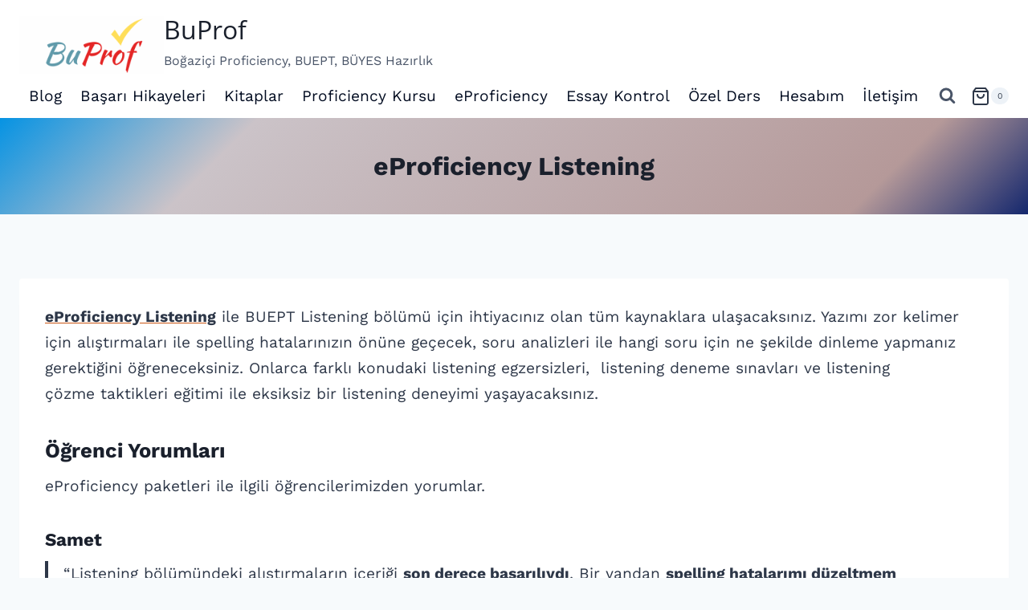

--- FILE ---
content_type: text/html; charset=UTF-8
request_url: https://buprof.com/eproficiency-boun/listening/
body_size: 33822
content:
<!doctype html>
<html lang="tr" class="no-js" itemtype="https://schema.org/WebPage" itemscope>
<head>
	<meta charset="UTF-8">
	<meta name="viewport" content="width=device-width, initial-scale=1, minimum-scale=1">
	<meta name='robots' content='index, follow, max-image-preview:large, max-snippet:-1, max-video-preview:-1' />
<link rel='preconnect' href='https://buprof.com' >
<link rel='dns-prefetch' href='//buprof.com'>

	<!-- This site is optimized with the Yoast SEO plugin v26.6 - https://yoast.com/wordpress/plugins/seo/ -->
	<title>eProficiency Listening - BuProf</title><style id="perfmatters-used-css">html{line-height:1.15;-webkit-text-size-adjust:100%;}body{margin:0;}main{display:block;min-width:0;}h1{font-size:2em;margin:.67em 0;}a{background-color:rgba(0,0,0,0);}b,strong{font-weight:bold;}img{border-style:none;}button,input,optgroup,select,textarea{font-size:100%;margin:0;}button,input{overflow:visible;}button,select{text-transform:none;}button,[type=button],[type=reset],[type=submit]{-webkit-appearance:button;}[type=checkbox],[type=radio]{box-sizing:border-box;padding:0;}[type=number]::-webkit-inner-spin-button,[type=number]::-webkit-outer-spin-button{height:auto;}[type=search]{-webkit-appearance:textfield;outline-offset:-2px;}[type=search]::-webkit-search-decoration{-webkit-appearance:none;}::-webkit-file-upload-button{-webkit-appearance:button;font:inherit;}[hidden]{display:none;}:root{--global-gray-400:#cbd5e0;--global-gray-500:#a0aec0;--global-xs-spacing:1em;--global-sm-spacing:1.5rem;--global-md-spacing:2rem;--global-lg-spacing:2.5em;--global-xl-spacing:3.5em;--global-xxl-spacing:5rem;--global-edge-spacing:1.5rem;--global-boxed-spacing:2rem;--global-font-size-small:clamp(.8rem,.73rem + .217vw,.9rem);--global-font-size-medium:clamp(1.1rem,.995rem + .326vw,1.25rem);--global-font-size-large:clamp(1.75rem,1.576rem + .543vw,2rem);--global-font-size-larger:clamp(2rem,1.6rem + 1vw,2.5rem);--global-font-size-xxlarge:clamp(2.25rem,1.728rem + 1.63vw,3rem);}h1,h2,h3,h4,h5,h6{padding:0;margin:0;}h1 a,h2 a,h3 a,h4 a,h5 a,h6 a{color:inherit;text-decoration:none;}dfn,cite,em,i{font-style:italic;}blockquote,q{quotes:"“" "”";}blockquote{padding-left:1em;border-left:4px solid var(--global-palette4);}.entry-content blockquote{margin:0 0 var(--global-md-spacing);}mark,ins{text-decoration:none;}html{box-sizing:border-box;}*,*::before,*::after{box-sizing:inherit;}ul,ol{margin:0 0 1.5em 1.5em;padding:0;}ul{list-style:disc;}li>ul,li>ol{margin-bottom:0;margin-left:1.5em;}img{display:block;height:auto;max-width:100%;}figure{margin:.5em 0;}a{color:var(--global-palette-highlight);text-underline-offset:.1em;transition:all .1s linear;}a:hover,a:focus,a:active{color:var(--global-palette-highlight-alt);text-underline-offset:.25em;}a:hover,a:active{outline:0;}.inner-link-style-normal a:not(.button),.widget-area.inner-link-style-normal a:not(.button){text-decoration:underline;}.link-style-color-underline .entry-content p a,.link-style-color-underline .entry-content strong>a,.link-style-color-underline .entry-content em>a,.link-style-color-underline .entry-content>ul a,.link-style-color-underline .entry-content>ol a,.link-style-color-underline .entry-content .wp-block-group ul a,.link-style-color-underline .entry-content .wp-block-group ol a{color:inherit;text-decoration:underline;text-decoration-color:var(--global-palette-highlight);}.link-style-color-underline .entry-content p a:hover,.link-style-color-underline .entry-content strong>a:hover,.link-style-color-underline .entry-content em>a:hover,.link-style-color-underline .entry-content>ul a:hover,.link-style-color-underline .entry-content>ol a:hover,.link-style-color-underline .entry-content .wp-block-group ul a:hover,.link-style-color-underline .entry-content .wp-block-group ol a:hover{text-decoration-color:var(--global-palette-highlight-alt);}.screen-reader-text{clip:rect(1px,1px,1px,1px);position:absolute !important;height:1px;width:1px;overflow:hidden;word-wrap:normal !important;}.screen-reader-text:focus{background-color:#f1f1f1;border-radius:3px;box-shadow:0 0 2px 2px rgba(0,0,0,.6);clip:auto !important;color:#21759b;display:block;font-size:.875rem;font-weight:700;height:auto;left:5px;line-height:normal;padding:15px 23px 14px;text-decoration:none;top:5px;width:auto;z-index:100000;}:where(html:not(.no-js)) .hide-focus-outline *:focus{outline:0;}#primary[tabindex="-1"]:focus{outline:0;}input[type=text],input[type=email],input[type=url],input[type=password],input[type=search],input[type=number],input[type=tel],input[type=range],input[type=date],input[type=month],input[type=week],input[type=time],input[type=datetime],input[type=datetime-local],input[type=color],textarea{-webkit-appearance:none;color:var(--global-palette5);border:1px solid var(--global-gray-400);border-radius:3px;padding:.4em .5em;max-width:100%;background:var(--global-palette9);box-shadow:0px 0px 0px -7px rgba(0,0,0,0);}::-webkit-input-placeholder{color:var(--global-palette6);}::-moz-placeholder{color:var(--global-palette6);opacity:1;}:-ms-input-placeholder{color:var(--global-palette6);}:-moz-placeholder{color:var(--global-palette6);}::placeholder{color:var(--global-palette6);}input[type=text]:focus,input[type=email]:focus,input[type=url]:focus,input[type=password]:focus,input[type=search]:focus,input[type=number]:focus,input[type=tel]:focus,input[type=range]:focus,input[type=date]:focus,input[type=month]:focus,input[type=week]:focus,input[type=time]:focus,input[type=datetime]:focus,input[type=datetime-local]:focus,input[type=color]:focus,textarea:focus{color:var(--global-palette3);border-color:var(--global-palette6);outline:0;box-shadow:0px 5px 15px -7px rgba(0,0,0,.1);}.search-form{position:relative;}.search-form input[type=search],.search-form input.search-field{padding-right:60px;width:100%;}.search-form .search-submit[type=submit]{top:0;right:0;bottom:0;position:absolute;color:rgba(0,0,0,0);background:rgba(0,0,0,0);z-index:2;width:50px;border:0;padding:8px 12px 7px;border-radius:0;box-shadow:none;overflow:hidden;}.search-form .search-submit[type=submit]:hover,.search-form .search-submit[type=submit]:focus{color:rgba(0,0,0,0);background:rgba(0,0,0,0);box-shadow:none;}.search-form .kadence-search-icon-wrap{position:absolute;right:0;top:0;height:100%;width:50px;padding:0;text-align:center;background:0 0;z-index:3;cursor:pointer;pointer-events:none;color:var(--global-palette6);text-shadow:none;display:flex;align-items:center;justify-content:center;}.search-form .search-submit[type=submit]:hover~.kadence-search-icon-wrap{color:var(--global-palette4);}button,.button,.wp-block-button__link,.wp-element-button,input[type=button],input[type=reset],input[type=submit]{border-radius:3px;background:var(--global-palette-btn-bg);color:var(--global-palette-btn);padding:.4em 1em;border:0;font-size:1.125rem;line-height:1.6;display:inline-block;font-family:inherit;cursor:pointer;text-decoration:none;transition:all .2s ease;box-shadow:0px 0px 0px -7px rgba(0,0,0,0);}button:visited,.button:visited,.wp-block-button__link:visited,.wp-element-button:visited,input[type=button]:visited,input[type=reset]:visited,input[type=submit]:visited{background:var(--global-palette-btn-bg);color:var(--global-palette-btn);}button:hover,button:focus,button:active,.button:hover,.button:focus,.button:active,.wp-block-button__link:hover,.wp-block-button__link:focus,.wp-block-button__link:active,.wp-element-button:hover,.wp-element-button:focus,.wp-element-button:active,input[type=button]:hover,input[type=button]:focus,input[type=button]:active,input[type=reset]:hover,input[type=reset]:focus,input[type=reset]:active,input[type=submit]:hover,input[type=submit]:focus,input[type=submit]:active{color:var(--global-palette-btn-hover);background:var(--global-palette-btn-bg-hover);box-shadow:0px 15px 25px -7px rgba(0,0,0,.1);}button:disabled,button.disabled,.button:disabled,.button.disabled,.wp-block-button__link:disabled,.wp-block-button__link.disabled,.wp-element-button:disabled,.wp-element-button.disabled,input[type=button]:disabled,input[type=button].disabled,input[type=reset]:disabled,input[type=reset].disabled,input[type=submit]:disabled,input[type=submit].disabled{cursor:not-allowed;opacity:.5;}.button.button-style-outline,.wp-block-button.is-style-outline .wp-block-button__link,.wp-block-button.is-style-outline .wp-element-button,.button.kb-btn-global-outline{border:2px solid currentColor;}.button.button-style-outline:hover,.button.button-style-outline:focus,.button.button-style-outline:active,.wp-block-button.is-style-outline .wp-block-button__link:hover,.wp-block-button.is-style-outline .wp-block-button__link:focus,.wp-block-button.is-style-outline .wp-block-button__link:active,.wp-block-button.is-style-outline .wp-element-button:hover,.wp-block-button.is-style-outline .wp-element-button:focus,.wp-block-button.is-style-outline .wp-element-button:active,.button.kb-btn-global-outline:hover,.button.kb-btn-global-outline:focus,.button.kb-btn-global-outline:active{border:2px solid currentColor;box-shadow:0px 0px 0px -7px rgba(0,0,0,0);}.wp-block-button.is-style-outline .wp-block-button__link:not(.has-background),.wp-block-button.is-style-outline .wp-element-button:not(.has-background),.button.button-style-outline:not(.has-background),.button.kb-btn-global-outline:not(.has-background){background:rgba(0,0,0,0);}.wp-block-button.is-style-outline .wp-block-button__link:not(.has-background):hover,.wp-block-button.is-style-outline .wp-block-button__link:not(.has-background):focus,.wp-block-button.is-style-outline .wp-block-button__link:not(.has-background):active,.wp-block-button.is-style-outline .wp-element-button:not(.has-background):hover,.wp-block-button.is-style-outline .wp-element-button:not(.has-background):focus,.wp-block-button.is-style-outline .wp-element-button:not(.has-background):active,.button.button-style-outline:not(.has-background):hover,.button.button-style-outline:not(.has-background):focus,.button.button-style-outline:not(.has-background):active,.button.kb-btn-global-outline:not(.has-background):hover,.button.kb-btn-global-outline:not(.has-background):focus,.button.kb-btn-global-outline:not(.has-background):active{background:rgba(0,0,0,0);}.wp-block-button.is-style-outline .wp-block-button__link:not(.has-text-color),.wp-block-button.is-style-outline .wp-element-button:not(.has-text-color),.button-style-outline:not(.has-text-color),.kb-btn-global-outline:not(.has-text-color){color:var(--global-palette-btn-out,var(--global-palette-btn-bg));}.wp-block-button.is-style-outline .wp-block-button__link:not(.has-text-color):visited,.wp-block-button.is-style-outline .wp-element-button:not(.has-text-color):visited,.button-style-outline:not(.has-text-color):visited,.kb-btn-global-outline:not(.has-text-color):visited{color:var(--global-palette-btn-out,var(--global-palette-btn-bg));}.wp-block-button.is-style-outline .wp-block-button__link:not(.has-text-color):hover,.wp-block-button.is-style-outline .wp-block-button__link:not(.has-text-color):focus,.wp-block-button.is-style-outline .wp-block-button__link:not(.has-text-color):active,.wp-block-button.is-style-outline .wp-element-button:not(.has-text-color):hover,.wp-block-button.is-style-outline .wp-element-button:not(.has-text-color):focus,.wp-block-button.is-style-outline .wp-element-button:not(.has-text-color):active,.button-style-outline:not(.has-text-color):hover,.button-style-outline:not(.has-text-color):focus,.button-style-outline:not(.has-text-color):active,.kb-btn-global-outline:not(.has-text-color):hover,.kb-btn-global-outline:not(.has-text-color):focus,.kb-btn-global-outline:not(.has-text-color):active{color:var(--global-palette-btn-out-hover,var(--global-palette-btn-bg-hover));}.kadence-svg-iconset{display:inline-flex;align-self:center;}.kadence-svg-iconset svg{height:1em;width:1em;}:root .has-theme-palette-7-color,:root .has-theme-palette7-color{color:var(--global-palette7);}.kt-clear{}.kt-clear::before,.kt-clear::after{content:" ";display:table;}.kt-clear::after{clear:both;}.content-area{margin:var(--global-xxl-spacing) 0;}.entry-content{word-break:break-word;}.site-container,.site-header-row-layout-contained,.site-footer-row-layout-contained,.entry-hero-layout-contained,.alignfull>.wp-block-cover__inner-container,.alignwide>.wp-block-cover__inner-container{margin:0 auto;padding:0 var(--global-content-edge-padding);}.content-bg{background:#fff;}#kt-scroll-up-reader,#kt-scroll-up{position:fixed;transform:translateY(40px);transition:all .2s ease;opacity:0;z-index:1000;display:flex;cursor:pointer;}#kt-scroll-up-reader *,#kt-scroll-up *{pointer-events:none;}#kt-scroll-up-reader.scroll-up-style-outline,#kt-scroll-up.scroll-up-style-outline{background:rgba(0,0,0,0);}.scroll-up-style-outline,.scroll-up-wrap.scroll-up-style-outline{border-width:2px;border-style:solid;border-color:currentColor;color:var(--global-palette4);}.scroll-up-style-outline:hover{color:var(--global-palette5);}#kt-scroll-up-reader{transform:translateY(0px);transition:all 0s ease;}#kt-scroll-up-reader:not(:focus){clip:rect(1px,1px,1px,1px);height:1px;width:1px;overflow:hidden;word-wrap:normal !important;}#kt-scroll-up-reader:focus{transform:translateY(0px);opacity:1;box-shadow:none;z-index:1001;}@media screen and (max-width: 719px){.vs-sm-false{display:none !important;}}#wrapper{overflow:hidden;overflow:clip;}.alignleft{float:left;margin-right:var(--global-md-spacing);}body.footer-on-bottom #wrapper{min-height:100vh;display:flex;flex-direction:column;}body.footer-on-bottom #inner-wrap{flex:1 0 auto;}@-webkit-keyframes slbOverlay{from{opacity:0;}to{opacity:.7;}}@-moz-keyframes slbOverlay{from{opacity:0;}to{opacity:.7;}}@keyframes slbOverlay{from{opacity:0;}to{opacity:.7;}}@-webkit-keyframes slbEnter{from{opacity:0;-webkit-transform:translate3d(0,-1em,0);}to{opacity:1;-webkit-transform:translate3d(0,0,0);}}@-moz-keyframes slbEnter{from{opacity:0;-moz-transform:translate3d(0,-1em,0);}to{opacity:1;-moz-transform:translate3d(0,0,0);}}@keyframes slbEnter{from{opacity:0;-webkit-transform:translate3d(0,-1em,0);-moz-transform:translate3d(0,-1em,0);-ms-transform:translate3d(0,-1em,0);-o-transform:translate3d(0,-1em,0);transform:translate3d(0,-1em,0);}to{opacity:1;-webkit-transform:translate3d(0,0,0);-moz-transform:translate3d(0,0,0);-ms-transform:translate3d(0,0,0);-o-transform:translate3d(0,0,0);transform:translate3d(0,0,0);}}@-webkit-keyframes slbEnterNext{from{opacity:0;-webkit-transform:translate3d(4em,0,0);}to{opacity:1;-webkit-transform:translate3d(0,0,0);}}@-moz-keyframes slbEnterNext{from{opacity:0;-moz-transform:translate3d(4em,0,0);}to{opacity:1;-moz-transform:translate3d(0,0,0);}}@keyframes slbEnterNext{from{opacity:0;-webkit-transform:translate3d(4em,0,0);-moz-transform:translate3d(4em,0,0);-ms-transform:translate3d(4em,0,0);-o-transform:translate3d(4em,0,0);transform:translate3d(4em,0,0);}to{opacity:1;-webkit-transform:translate3d(0,0,0);-moz-transform:translate3d(0,0,0);-ms-transform:translate3d(0,0,0);-o-transform:translate3d(0,0,0);transform:translate3d(0,0,0);}}@-webkit-keyframes slbEnterPrev{from{opacity:0;-webkit-transform:translate3d(-4em,0,0);}to{opacity:1;-webkit-transform:translate3d(0,0,0);}}@-moz-keyframes slbEnterPrev{from{opacity:0;-moz-transform:translate3d(-4em,0,0);}to{opacity:1;-moz-transform:translate3d(0,0,0);}}@keyframes slbEnterPrev{from{opacity:0;-webkit-transform:translate3d(-4em,0,0);-moz-transform:translate3d(-4em,0,0);-ms-transform:translate3d(-4em,0,0);-o-transform:translate3d(-4em,0,0);transform:translate3d(-4em,0,0);}to{opacity:1;-webkit-transform:translate3d(0,0,0);-moz-transform:translate3d(0,0,0);-ms-transform:translate3d(0,0,0);-o-transform:translate3d(0,0,0);transform:translate3d(0,0,0);}}.woocommerce img,.woocommerce-page img{height:auto;max-width:100%;}@font-face{font-family:"star";font-display:block;src:url("https://buprof.com/wp-content/themes/kadence/assets/css/../fonts/star.woff2?gmcsp2") format("woff2"),url("https://buprof.com/wp-content/themes/kadence/assets/css/../fonts/star.ttf?gmcsp2") format("truetype"),url("https://buprof.com/wp-content/themes/kadence/assets/css/../fonts/star.woff?gmcsp2") format("woff"),url("https://buprof.com/wp-content/themes/kadence/assets/css/../fonts/star.svg?gmcsp2#star") format("svg");font-weight:normal;font-style:normal;}.kadence-header-cart.header-navigation .header-cart-button,.kadence-header-cart .header-cart-button{color:inherit;text-decoration:none;display:flex;align-items:center;background:rgba(0,0,0,0);padding:0;border:0;box-shadow:none;font-size:1rem;}.kadence-header-cart.header-navigation .header-cart-button:hover,.kadence-header-cart .header-cart-button:hover{background:rgba(0,0,0,0);color:inherit;box-shadow:none;}.header-cart-button .kadence-svg-iconset{font-size:1.2em;}.header-cart-wrap .header-cart-empty-check{display:none;}.header-cart-button .header-cart-total{font-size:.65em;height:2.1em;line-height:1;background:var(--global-palette7);border-radius:50%;display:flex;width:2.1em;justify-content:center;align-items:center;text-align:center;color:var(--global-palette4);margin-left:.1em;transition:all .2s ease;}.site-header-section-left .kadence-header-cart.header-navigation ul ul.sub-menu{left:0;right:auto;}.kadence-header-cart.header-navigation .header-cart-button{padding:.6em 0;}.kadence-header-cart.header-navigation ul ul.sub-menu{right:0;background:var(--global-palette9);color:var(--global-palette4);left:auto;}.kadence-header-cart.header-navigation ul ul a:not(.button){padding:0;width:auto;font-size:inherit;color:var(--global-palette4);background:rgba(0,0,0,0);}.kadence-header-cart.header-navigation ul ul a:not(.button):hover{color:var(--global-palette3);background:rgba(0,0,0,0);}.kadence-header-cart.header-navigation ul a.button{border-radius:3px;background:var(--global-palette-btn-bg);color:var(--global-palette-btn);padding:.4em 1em;border:0;font-size:inherit;line-height:1.6;display:inline-block;width:100%;}.kadence-header-cart.header-navigation ul a.button:hover{color:var(--global-palette-btn-hover);background:var(--global-palette-btn-bg-hover);}@keyframes spin{100%{transform:rotate(360deg);}}.woocommerce a.button:disabled,.woocommerce a.button.disabled,.woocommerce a.button:disabled[disabled],.woocommerce button.button:disabled,.woocommerce button.button.disabled,.woocommerce button.button:disabled[disabled],.woocommerce input.button:disabled,.woocommerce input.button.disabled,.woocommerce input.button:disabled[disabled],.woocommerce #respond input#submit:disabled,.woocommerce #respond input#submit.disabled,.woocommerce #respond input#submit:disabled[disabled]{cursor:not-allowed;opacity:.5;}.kt-row-layout-inner,.kb-row-layout-wrap{position:relative;border:0 solid rgba(0,0,0,0);}.kt-row-layout-inner:before,.kb-row-layout-wrap:before{clear:both;display:table;content:"";}.kt-row-column-wrap{display:grid;grid-template-columns:minmax(0,1fr);gap:var(--global-row-gutter-md,2rem) var(--global-row-gutter-md,2rem);grid-auto-rows:minmax(min-content,max-content);z-index:1;position:relative;}@media (min-width: 768px)and (max-width: 1024px){.wp-block-kadence-rowlayout [id*=jarallax-container-]>div{height:var(--kb-screen-height-fix,100vh) !important;margin-top:-40px !important;}}@media only screen and (min-width: 768px)and (max-width: 1366px)and (-webkit-min-device-pixel-ratio: 2){.wp-block-kadence-rowlayout [id*=jarallax-container-]>div{height:var(--kb-screen-height-fix,100vh) !important;margin-top:-40px !important;}}.kb-blocks-bg-slider-init.splide .splide__pagination{bottom:10px;}.kb-blocks-bg-slider-init.splide .splide__arrow{z-index:100;}:where(.kb-row-layout-wrap:has(.wp-block-kadence-navigation)){z-index:49;}:where(header .kb-row-layout-wrap:has(.wp-block-kadence-navigation)){z-index:1000;}.wp-block-kadence-column{display:flex;flex-direction:column;z-index:1;min-width:0;min-height:0;}.kt-inside-inner-col{flex-direction:column;border:0 solid rgba(0,0,0,0);position:relative;transition:all .3s ease;}.wp-block-kadence-iconlist ul.kt-svg-icon-list:not(.this-prevents-issues):not(.this-stops-third-party-issues):not(.tijsloc){list-style:none;padding:0;display:grid;}.wp-block-kadence-iconlist ul.kt-svg-icon-list li.kt-svg-icon-list-item-wrap:not(.this-prevents-issues):not(.this-stops-third-party-issues):not(.tijsloc){display:flex;}.wp-block-kadence-iconlist ul.kt-svg-icon-list{padding:0;list-style:none;margin:0 0 10px 0;text-align:left;grid-template-rows:auto;display:grid;gap:5px 0;}.wp-block-kadence-iconlist ul.kt-svg-icon-list svg{width:1em;height:1em;}.wp-block-kadence-iconlist ul.kt-svg-icon-list .kt-svg-icon-list-item-wrap{display:flex;align-items:center;padding:0;}.wp-block-kadence-iconlist ul.kt-svg-icon-list .kt-svg-icon-list-item-wrap .kt-svg-icon-list-single{margin-right:10px;padding:4px 0;display:inline-flex;justify-content:center;align-items:center;}.wp-block-kadence-iconlist ul.kt-svg-icon-list .kt-svg-icon-list-item-wrap:last-child{margin-bottom:0;}.wp-block-kadence-iconlist.kt-list-icon-aligntop ul.kt-svg-icon-list .kt-svg-icon-list-item-wrap{align-items:flex-start;}.kb-buttons-wrap{display:flex;flex-wrap:wrap;align-items:center;justify-content:center;gap:var(--global-kb-gap-xs,.5rem);}.kb-button{z-index:1;position:relative;overflow:hidden;display:inline-flex;text-align:center;align-items:center;justify-content:center;}.wp-block-kadence-advancedbtn .kb-button:not(.specificity):not(.extra-specificity){text-decoration:none;}.kb-button:not(.kb-btn-global-inherit){border:0 solid rgba(0,0,0,0);padding:.4em 1em;cursor:pointer;font-size:1.125rem;border-radius:3px;transition:all .3s ease-in-out;box-shadow:none;}.kb-button:not(.kb-btn-global-inherit):hover{box-shadow:none;}.kb-button.kb-btn-global-outline{border:2px solid var(--global-palette-btn-bg,#3633e1);background:rgba(0,0,0,0);color:var(--global-palette-btn-bg,#3633e1);padding:calc(.4em - 2px) calc(1em - 2px);}.kb-button.kb-btn-global-outline:hover{border-color:var(--global-palette-btn-bg-hover,#2f2ffc);background:rgba(0,0,0,0);color:var(--global-palette-btn-bg-hover,#2f2ffc);}.kb-button.kb-btn-global-outline:focus{border-color:var(--global-palette-btn-bg-hover,#2f2ffc);background:rgba(0,0,0,0);color:var(--global-palette-btn-bg-hover,#2f2ffc);}.kb-button::before{position:absolute;content:"";top:0;right:0;bottom:0;left:0;z-index:-1;opacity:0;background:rgba(0,0,0,0);}.kb-button:hover::before,.kb-button:focus::before{opacity:1;}.wp-block-kadence-advancedbtn .kb-button.kt-btn-size-large{font-size:1.35rem;}.kb-button.kb-btn-global-outline.kt-btn-size-large{border-width:3px;padding:calc(.4em - 3px) calc(1em - 3px);}.wp-block-kadence-advancedbtn .kb-svg-icon-wrap{display:inline-flex;justify-content:center;align-items:center;}.wp-block-kadence-advancedbtn .kb-svg-icon-wrap svg{width:1em;height:1em;}.kt-blocks-info-box-link-wrap{margin-left:auto;margin-right:auto;}.kt-info-halign-left{text-align:left;}.kt-blocks-info-box-text{color:var(--global-palette5,#444);}.wp-block-kadence-infobox .kt-blocks-info-box-text{margin-bottom:0;}.wp-block-kadence-infobox .kt-blocks-info-box-title{margin-top:0;}.kt-blocks-info-box-link-wrap{display:block;background:var(--global-palette8,#f2f2f2);padding:var(--global-kb-spacing-xs,1rem);border-color:var(--global-palette7,#eee);}.kt-blocks-info-box-media,.kt-blocks-info-box-link-wrap{border:0 solid rgba(0,0,0,0);transition:all .3s cubic-bezier(.17,.67,.35,.95);}.kt-blocks-info-box-title,.kt-blocks-info-box-text,.kt-blocks-info-box-learnmore,.kt-info-svg-image{transition:all .3s cubic-bezier(.17,.67,.35,.95);}.kt-blocks-info-box-media{color:var(--global-palette5,#444);padding:10px;margin:0 15px 0 15px;}.kt-blocks-info-box-media img{padding:0;margin:0;max-width:100%;height:auto;}.wp-block-kadence-infobox .kt-blocks-info-box-media-align-left{display:flex;align-items:center;justify-content:flex-start;}.wp-block-kadence-infobox .kt-blocks-info-box-media-align-left .kt-infobox-textcontent{flex-grow:1;}.kt-blocks-info-box-media .kt-info-box-image,.kt-blocks-info-box-media-container{max-width:100%;}.wp-block-kadence-infobox a.kt-blocks-info-box-link-wrap{text-decoration:none !important;}.wp-block-kadence-infobox .kt-info-svg-icon,.wp-block-kadence-infobox .kt-info-svg-icon-flip,.wp-block-kadence-infobox .kt-blocks-info-box-number{font-size:50px;line-height:1em;min-width:1em;justify-content:center;align-items:center;display:flex;}.wp-block-kadence-infobox .kt-info-svg-icon svg,.wp-block-kadence-infobox .kt-info-svg-icon-flip svg,.wp-block-kadence-infobox .kt-blocks-info-box-number svg{display:block !important;width:1em !important;height:1em !important;}.kt-blocks-info-box-media{overflow:hidden;}:root :where(p.has-background){padding:1.25em 2.375em;}:where(p.has-text-color:not(.has-link-color)) a{color:inherit;}.wp-block-quote{box-sizing:border-box;overflow-wrap:break-word;}@font-face{font-family:"Open Sans";font-style:normal;font-weight:400;font-stretch:100%;font-display:swap;src:url("https://buprof.com/wp-content/fonts/open-sans/memSYaGs126MiZpBA-UvWbX2vVnXBbObj2OVZyOOSr4dVJWUgsjZ0B4taVIGxA.woff2") format("woff2");unicode-range:U+0460-052F,U+1C80-1C88,U+20B4,U+2DE0-2DFF,U+A640-A69F,U+FE2E-FE2F;}@font-face{font-family:"Open Sans";font-style:normal;font-weight:400;font-stretch:100%;font-display:swap;src:url("https://buprof.com/wp-content/fonts/open-sans/memSYaGs126MiZpBA-UvWbX2vVnXBbObj2OVZyOOSr4dVJWUgsjZ0B4kaVIGxA.woff2") format("woff2");unicode-range:U+0301,U+0400-045F,U+0490-0491,U+04B0-04B1,U+2116;}@font-face{font-family:"Open Sans";font-style:normal;font-weight:400;font-stretch:100%;font-display:swap;src:url("https://buprof.com/wp-content/fonts/open-sans/memSYaGs126MiZpBA-UvWbX2vVnXBbObj2OVZyOOSr4dVJWUgsjZ0B4saVIGxA.woff2") format("woff2");unicode-range:U+1F00-1FFF;}@font-face{font-family:"Open Sans";font-style:normal;font-weight:400;font-stretch:100%;font-display:swap;src:url("https://buprof.com/wp-content/fonts/open-sans/memSYaGs126MiZpBA-UvWbX2vVnXBbObj2OVZyOOSr4dVJWUgsjZ0B4jaVIGxA.woff2") format("woff2");unicode-range:U+0370-0377,U+037A-037F,U+0384-038A,U+038C,U+038E-03A1,U+03A3-03FF;}@font-face{font-family:"Open Sans";font-style:normal;font-weight:400;font-stretch:100%;font-display:swap;src:url("https://buprof.com/wp-content/fonts/open-sans/memSYaGs126MiZpBA-UvWbX2vVnXBbObj2OVZyOOSr4dVJWUgsjZ0B4iaVIGxA.woff2") format("woff2");unicode-range:U+0590-05FF,U+200C-2010,U+20AA,U+25CC,U+FB1D-FB4F;}@font-face{font-family:"Open Sans";font-style:normal;font-weight:400;font-stretch:100%;font-display:swap;src:url("https://buprof.com/wp-content/fonts/open-sans/memSYaGs126MiZpBA-UvWbX2vVnXBbObj2OVZyOOSr4dVJWUgsjZ0B5caVIGxA.woff2") format("woff2");unicode-range:U+0302-0303,U+0305,U+0307-0308,U+0330,U+0391-03A1,U+03A3-03A9,U+03B1-03C9,U+03D1,U+03D5-03D6,U+03F0-03F1,U+03F4-03F5,U+2034-2037,U+2057,U+20D0-20DC,U+20E1,U+20E5-20EF,U+2102,U+210A-210E,U+2110-2112,U+2115,U+2119-211D,U+2124,U+2128,U+212C-212D,U+212F-2131,U+2133-2138,U+213C-2140,U+2145-2149,U+2190,U+2192,U+2194-21AE,U+21B0-21E5,U+21F1-21F2,U+21F4-2211,U+2213-2214,U+2216-22FF,U+2308-230B,U+2310,U+2319,U+231C-2321,U+2336-237A,U+237C,U+2395,U+239B-23B6,U+23D0,U+23DC-23E1,U+2474-2475,U+25AF,U+25B3,U+25B7,U+25BD,U+25C1,U+25CA,U+25CC,U+25FB,U+266D-266F,U+27C0-27FF,U+2900-2AFF,U+2B0E-2B11,U+2B30-2B4C,U+2BFE,U+FF5B,U+FF5D,U+1D400-1D7FF,U+1EE00-1EEFF;}@font-face{font-family:"Open Sans";font-style:normal;font-weight:400;font-stretch:100%;font-display:swap;src:url("https://buprof.com/wp-content/fonts/open-sans/memSYaGs126MiZpBA-UvWbX2vVnXBbObj2OVZyOOSr4dVJWUgsjZ0B5OaVIGxA.woff2") format("woff2");unicode-range:U+0001-000C,U+000E-001F,U+007F-009F,U+20DD-20E0,U+20E2-20E4,U+2150-218F,U+2190,U+2192,U+2194-2199,U+21AF,U+21E6-21F0,U+21F3,U+2218-2219,U+2299,U+22C4-22C6,U+2300-243F,U+2440-244A,U+2460-24FF,U+25A0-27BF,U+2800-28FF,U+2921-2922,U+2981,U+29BF,U+29EB,U+2B00-2BFF,U+4DC0-4DFF,U+FFF9-FFFB,U+10140-1018E,U+10190-1019C,U+101A0,U+101D0-101FD,U+102E0-102FB,U+10E60-10E7E,U+1D2C0-1D2D3,U+1D2E0-1D37F,U+1F000-1F0FF,U+1F100-1F1AD,U+1F1E6-1F1FF,U+1F30D-1F30F,U+1F315,U+1F31C,U+1F31E,U+1F320-1F32C,U+1F336,U+1F378,U+1F37D,U+1F382,U+1F393-1F39F,U+1F3A7-1F3A8,U+1F3AC-1F3AF,U+1F3C2,U+1F3C4-1F3C6,U+1F3CA-1F3CE,U+1F3D4-1F3E0,U+1F3ED,U+1F3F1-1F3F3,U+1F3F5-1F3F7,U+1F408,U+1F415,U+1F41F,U+1F426,U+1F43F,U+1F441-1F442,U+1F444,U+1F446-1F449,U+1F44C-1F44E,U+1F453,U+1F46A,U+1F47D,U+1F4A3,U+1F4B0,U+1F4B3,U+1F4B9,U+1F4BB,U+1F4BF,U+1F4C8-1F4CB,U+1F4D6,U+1F4DA,U+1F4DF,U+1F4E3-1F4E6,U+1F4EA-1F4ED,U+1F4F7,U+1F4F9-1F4FB,U+1F4FD-1F4FE,U+1F503,U+1F507-1F50B,U+1F50D,U+1F512-1F513,U+1F53E-1F54A,U+1F54F-1F5FA,U+1F610,U+1F650-1F67F,U+1F687,U+1F68D,U+1F691,U+1F694,U+1F698,U+1F6AD,U+1F6B2,U+1F6B9-1F6BA,U+1F6BC,U+1F6C6-1F6CF,U+1F6D3-1F6D7,U+1F6E0-1F6EA,U+1F6F0-1F6F3,U+1F6F7-1F6FC,U+1F700-1F7FF,U+1F800-1F80B,U+1F810-1F847,U+1F850-1F859,U+1F860-1F887,U+1F890-1F8AD,U+1F8B0-1F8B1,U+1F900-1F90B,U+1F93B,U+1F946,U+1F984,U+1F996,U+1F9E9,U+1FA00-1FA6F,U+1FA70-1FA7C,U+1FA80-1FA88,U+1FA90-1FABD,U+1FABF-1FAC5,U+1FACE-1FADB,U+1FAE0-1FAE8,U+1FAF0-1FAF8,U+1FB00-1FBFF;}@font-face{font-family:"Open Sans";font-style:normal;font-weight:400;font-stretch:100%;font-display:swap;src:url("https://buprof.com/wp-content/fonts/open-sans/memSYaGs126MiZpBA-UvWbX2vVnXBbObj2OVZyOOSr4dVJWUgsjZ0B4vaVIGxA.woff2") format("woff2");unicode-range:U+0102-0103,U+0110-0111,U+0128-0129,U+0168-0169,U+01A0-01A1,U+01AF-01B0,U+0300-0301,U+0303-0304,U+0308-0309,U+0323,U+0329,U+1EA0-1EF9,U+20AB;}@font-face{font-family:"Open Sans";font-style:normal;font-weight:400;font-stretch:100%;font-display:swap;src:url("https://buprof.com/wp-content/fonts/open-sans/memSYaGs126MiZpBA-UvWbX2vVnXBbObj2OVZyOOSr4dVJWUgsjZ0B4uaVIGxA.woff2") format("woff2");unicode-range:U+0100-02AF,U+0304,U+0308,U+0329,U+1E00-1E9F,U+1EF2-1EFF,U+2020,U+20A0-20AB,U+20AD-20C0,U+2113,U+2C60-2C7F,U+A720-A7FF;}@font-face{font-family:"Open Sans";font-style:normal;font-weight:400;font-stretch:100%;font-display:swap;src:url("https://buprof.com/wp-content/fonts/open-sans/memSYaGs126MiZpBA-UvWbX2vVnXBbObj2OVZyOOSr4dVJWUgsjZ0B4gaVI.woff2") format("woff2");unicode-range:U+0000-00FF,U+0131,U+0152-0153,U+02BB-02BC,U+02C6,U+02DA,U+02DC,U+0304,U+0308,U+0329,U+2000-206F,U+2074,U+20AC,U+2122,U+2191,U+2193,U+2212,U+2215,U+FEFF,U+FFFD;}@font-face{font-family:"Work Sans";font-style:normal;font-weight:400;font-display:swap;src:url("https://fonts.gstatic.com/s/worksans/v19/QGYsz_wNahGAdqQ43Rh_c6Dpp_k.woff2") format("woff2");unicode-range:U+0102-0103,U+0110-0111,U+0128-0129,U+0168-0169,U+01A0-01A1,U+01AF-01B0,U+0300-0301,U+0303-0304,U+0308-0309,U+0323,U+0329,U+1EA0-1EF9,U+20AB;}@font-face{font-family:"Work Sans";font-style:normal;font-weight:400;font-display:swap;src:url("https://fonts.gstatic.com/s/worksans/v19/QGYsz_wNahGAdqQ43Rh_cqDpp_k.woff2") format("woff2");unicode-range:U+0100-02AF,U+0304,U+0308,U+0329,U+1E00-1E9F,U+1EF2-1EFF,U+2020,U+20A0-20AB,U+20AD-20C0,U+2113,U+2C60-2C7F,U+A720-A7FF;}@font-face{font-family:"Work Sans";font-style:normal;font-weight:400;font-display:swap;src:url("https://fonts.gstatic.com/s/worksans/v19/QGYsz_wNahGAdqQ43Rh_fKDp.woff2") format("woff2");unicode-range:U+0000-00FF,U+0131,U+0152-0153,U+02BB-02BC,U+02C6,U+02DA,U+02DC,U+0304,U+0308,U+0329,U+2000-206F,U+2074,U+20AC,U+2122,U+2191,U+2193,U+2212,U+2215,U+FEFF,U+FFFD;}@font-face{font-family:"Work Sans";font-style:normal;font-weight:700;font-display:swap;src:url("https://fonts.gstatic.com/s/worksans/v19/QGYsz_wNahGAdqQ43Rh_c6Dpp_k.woff2") format("woff2");unicode-range:U+0102-0103,U+0110-0111,U+0128-0129,U+0168-0169,U+01A0-01A1,U+01AF-01B0,U+0300-0301,U+0303-0304,U+0308-0309,U+0323,U+0329,U+1EA0-1EF9,U+20AB;}@font-face{font-family:"Work Sans";font-style:normal;font-weight:700;font-display:swap;src:url("https://fonts.gstatic.com/s/worksans/v19/QGYsz_wNahGAdqQ43Rh_cqDpp_k.woff2") format("woff2");unicode-range:U+0100-02AF,U+0304,U+0308,U+0329,U+1E00-1E9F,U+1EF2-1EFF,U+2020,U+20A0-20AB,U+20AD-20C0,U+2113,U+2C60-2C7F,U+A720-A7FF;}@font-face{font-family:"Work Sans";font-style:normal;font-weight:700;font-display:swap;src:url("https://fonts.gstatic.com/s/worksans/v19/QGYsz_wNahGAdqQ43Rh_fKDp.woff2") format("woff2");unicode-range:U+0000-00FF,U+0131,U+0152-0153,U+02BB-02BC,U+02C6,U+02DA,U+02DC,U+0304,U+0308,U+0329,U+2000-206F,U+2074,U+20AC,U+2122,U+2191,U+2193,U+2212,U+2215,U+FEFF,U+FFFD;}.site-branding{max-height:inherit;}.site-branding a.brand{display:flex;gap:1em;flex-direction:row;align-items:center;text-decoration:none;color:inherit;max-height:inherit;}.site-branding a.brand img{display:block;}.site-branding .site-title{margin:0;}.site-branding .site-description{margin:.4375em 0 0;word-wrap:break-word;}@media screen and (max-width: 719px){.site-branding.branding-mobile-layout-standard:not(.site-brand-logo-only) a.brand{flex-direction:row;}}.header-navigation ul ul.sub-menu,.header-navigation ul ul.submenu{display:none;position:absolute;top:100%;flex-direction:column;background:#fff;margin-left:0;box-shadow:0 2px 13px rgba(0,0,0,.1);z-index:1000;}.header-navigation ul ul.sub-menu>li:last-child,.header-navigation ul ul.submenu>li:last-child{border-bottom:0;}.header-navigation[class*=header-navigation-dropdown-animation-fade] ul ul.sub-menu,.header-navigation[class*=header-navigation-dropdown-animation-fade] ul ul.submenu{opacity:0;visibility:hidden;transform:translate3d(0,0,0);transition:all .2s ease;display:block;clip:rect(1px,1px,1px,1px);height:1px;overflow:hidden;}.header-navigation[class*=header-navigation-dropdown-animation-fade]:not(.click-to-open) ul li:hover>ul,.header-navigation[class*=header-navigation-dropdown-animation-fade]:not(.click-to-open) ul li.menu-item--toggled-on>ul,.header-navigation[class*=header-navigation-dropdown-animation-fade]:not(.click-to-open) ul li:not(.menu-item--has-toggle):focus>ul{opacity:1;visibility:visible;transform:translate3d(0,0,0);clip:auto;height:auto;overflow:visible;}.wp-site-blocks .nav--toggle-sub .dropdown-nav-special-toggle{position:absolute !important;overflow:hidden;padding:0 !important;margin:0 !important;margin-right:-.1em !important;border:0 !important;width:.9em;top:0;bottom:0;height:auto;border-radius:0;box-shadow:none !important;background:rgba(0,0,0,0) !important;display:block;left:auto;right:.7em;pointer-events:none;}.wp-site-blocks .nav--toggle-sub .sub-menu .dropdown-nav-special-toggle{width:2.6em;margin:0 !important;right:0;}.nav--toggle-sub .dropdown-nav-special-toggle:focus{z-index:10;}.nav--toggle-sub li.menu-item-has-children{position:relative;}.nav--toggle-sub:not(.click-to-open) li:hover>ul,.nav--toggle-sub li.menu-item--toggled-on>ul,.nav--toggle-sub li:not(.menu-item--has-toggle):focus>ul,.nav--toggle-sub.click-to-open li.menu-item--has-toggle>ul.opened{display:block;}.nav--toggle-sub li:not(.menu-item--has-toggle):focus-within>ul{display:block;}@media (hover: none){.wp-site-blocks .nav--toggle-sub .menu-item--has-toggle:not(.menu-item--toggled-on) .dropdown-nav-special-toggle{left:0;right:0 !important;margin-right:0 !important;width:100%;pointer-events:all;}}.rtl .primary-menu-container>ul>li.menu-item .dropdown-nav-special-toggle{right:auto;left:.7em;}.rtl .wp-site-blocks .nav--toggle-sub .sub-menu .dropdown-nav-special-toggle{left:0;right:auto;}.wp-site-blocks .nav--toggle-sub .kadence-menu-mega-enabled .sub-menu .dropdown-nav-special-toggle{display:none;}.header-navigation[class*=header-navigation-style-underline] .header-menu-container>ul>li>a{position:relative;}.header-navigation[class*=header-navigation-style-underline] .header-menu-container>ul>li>a:after{content:"";width:100%;position:absolute;bottom:0px;height:2px;right:50%;background:currentColor;transform:scale(0,0) translate(-50%,0);transition:transform .2s ease-in-out,color 0s ease-in-out;}.header-navigation[class*=header-navigation-style-underline] .header-menu-container>ul>li>a:hover:after{transform:scale(1,1) translate(50%,0);}.header-navigation[class*=header-navigation-style-underline] .header-menu-container>ul>li.current-menu-item>a:after,.header-navigation[class*=header-navigation-style-underline] .header-menu-container>ul>li.current-page-item>a:after{transform:scale(1,1) translate(50%,0);}.header-navigation,.header-menu-container{display:flex;}.header-navigation li.menu-item>a{display:block;width:100%;text-decoration:none;color:var(--global-palette4);transition:all .2s ease-in-out;transform:translate3d(0,0,0);}.header-navigation li.menu-item>a:hover,.header-navigation li.menu-item>a:focus{color:var(--global-palette-highlight);}.header-navigation ul.sub-menu,.header-navigation ul.submenu{display:block;list-style:none;margin:0;padding:0;}.header-navigation ul li.menu-item>a{padding:.6em .5em;}.header-navigation ul ul li.menu-item>a{padding:1em;outline-offset:-2px;}.header-navigation ul ul li.menu-item>a{width:200px;}.header-navigation ul ul ul.sub-menu,.header-navigation ul ul ul.submenu{top:0;left:100%;right:auto;min-height:100%;}.header-navigation .menu{display:flex;flex-wrap:wrap;justify-content:center;align-items:center;list-style:none;margin:0;padding:0;}.menu-toggle-open{display:flex;background:rgba(0,0,0,0);align-items:center;box-shadow:none;}.menu-toggle-open .menu-toggle-icon{display:flex;}.menu-toggle-open:hover,.menu-toggle-open:focus{border-color:currentColor;background:rgba(0,0,0,0);box-shadow:none;}.menu-toggle-open.menu-toggle-style-default{border:0;}.wp-site-blocks .menu-toggle-open{box-shadow:none;}.mobile-navigation{width:100%;}.mobile-navigation a{display:block;width:100%;text-decoration:none;padding:.6em .5em;}.mobile-navigation ul{display:block;list-style:none;margin:0;padding:0;}.mobile-navigation ul ul{padding-left:1em;transition:all .2s ease-in-out;}.mobile-navigation ul.has-collapse-sub-nav ul.sub-menu{display:none;}body[class*=amp-mode-] .mobile-navigation ul ul{display:block;}.mobile-navigation ul ul ul ul ul ul{padding-left:0;}.popup-drawer{position:fixed;display:none;top:0;bottom:0;left:-99999rem;right:99999rem;transition:opacity .25s ease-in,left 0s .25s,right 0s .25s;z-index:100000;}.popup-drawer .drawer-overlay{background-color:rgba(0,0,0,.4);position:fixed;top:0;right:0;bottom:0;left:0;opacity:0;transition:opacity .2s ease-in-out;}.popup-drawer .drawer-inner{width:100%;transform:translateX(100%);max-width:90%;right:0;top:0;overflow:auto;background:#090c10;color:#fff;bottom:0;opacity:0;position:fixed;box-shadow:0 0 2rem 0 rgba(0,0,0,.1);display:flex;flex-direction:column;transition:transform .3s cubic-bezier(.77,.2,.05,1),opacity .25s cubic-bezier(.77,.2,.05,1);}.popup-drawer .drawer-header{padding:0 1.5em;display:flex;justify-content:flex-end;min-height:calc(1.2em + 24px);}.popup-drawer .drawer-header .drawer-toggle{background:rgba(0,0,0,0);border:0;font-size:24px;line-height:1;padding:.6em .15em;color:inherit;display:flex;box-shadow:none;border-radius:0;}.popup-drawer .drawer-header .drawer-toggle:hover{box-shadow:none;}.popup-drawer .drawer-content{padding:0 1.5em 1.5em;}.popup-drawer .drawer-header .drawer-toggle{width:1em;position:relative;height:1em;box-sizing:content-box;font-size:24px;}.drawer-toggle .toggle-close-bar{width:.75em;height:.08em;background:currentColor;transform-origin:center center;position:absolute;margin-top:-.04em;opacity:0;border-radius:.08em;left:50%;margin-left:-.375em;top:50%;transform:rotate(45deg) translateX(-50%);transition:transform .3s cubic-bezier(.77,.2,.05,1),opacity .3s cubic-bezier(.77,.2,.05,1);transition-delay:.2s;}.drawer-toggle .toggle-close-bar:last-child{transform:rotate(-45deg) translateX(50%);}body[class*=showing-popup-drawer-]{overflow:hidden;}#main-header{display:none;}#masthead{position:relative;z-index:11;}@media screen and (min-width: 1025px){#main-header{display:block;}#mobile-header{display:none;}}.site-header-row{display:grid;grid-template-columns:auto auto;}.site-header-section{display:flex;max-height:inherit;}.site-header-item{display:flex;align-items:center;margin-right:10px;max-height:inherit;}.site-header-section>.site-header-item:last-child{margin-right:0;}.drawer-content .site-header-item{margin-right:0;margin-bottom:10px;}.drawer-content .site-header-item:last-child{margin-bottom:0;}.site-header-section-right{justify-content:flex-end;}.search-toggle-open{display:flex;background:rgba(0,0,0,0);align-items:center;padding:.5em;box-shadow:none;}.search-toggle-open .search-toggle-icon{display:flex;}.search-toggle-open .search-toggle-icon svg.kadence-svg-icon{top:-.05em;position:relative;}.search-toggle-open:hover,.search-toggle-open:focus{border-color:currentColor;background:rgba(0,0,0,0);box-shadow:none;}.search-toggle-open.search-toggle-style-default{border:0;}.popup-drawer-layout-fullwidth .drawer-inner{max-width:none;background:rgba(9,12,16,.97);transition:transform 0s ease-in,opacity .2s ease-in;}.popup-drawer-layout-fullwidth .drawer-inner .drawer-overlay{background-color:rgba(0,0,0,0);}#search-drawer .drawer-inner .drawer-header{position:relative;z-index:100;}#search-drawer .drawer-inner .drawer-content{display:flex;justify-content:center;align-items:center;position:absolute;top:0;bottom:0;left:0;right:0;padding:2em;}#search-drawer .drawer-inner form{max-width:800px;width:100%;margin:0 auto;display:flex;}#search-drawer .drawer-inner form label{flex-grow:2;}#search-drawer .drawer-inner form ::-webkit-input-placeholder{color:currentColor;opacity:.5;}#search-drawer .drawer-inner form ::-moz-placeholder{color:currentColor;opacity:.5;}#search-drawer .drawer-inner form :-ms-input-placeholder{color:currentColor;opacity:.5;}#search-drawer .drawer-inner form :-moz-placeholder{color:currentColor;opacity:.5;}#search-drawer .drawer-inner input.search-field{width:100%;background:rgba(0,0,0,0);color:var(--global-palette6);padding:.8em 80px .8em .8em;font-size:20px;border:1px solid currentColor;}#search-drawer .drawer-inner input.search-field:focus{color:#fff;box-shadow:5px 5px 0px 0px currentColor;}#search-drawer .drawer-inner .search-submit[type=submit]{width:70px;}#search-drawer .drawer-inner .kadence-search-icon-wrap{color:var(--global-palette6);width:70px;}#search-drawer .drawer-inner .search-submit[type=submit]:hover~.kadence-search-icon-wrap{color:#fff;}#search-drawer .drawer-inner button[type=submit]:hover~.kadence-search-icon-wrap{color:#fff;}#mobile-drawer{z-index:99999;}#mobile-header .mobile-navigation>.mobile-menu-container.drawer-menu-container>ul.menu{display:flex;flex-wrap:wrap;}#mobile-header .mobile-navigation ul li.menu-item-has-children .drawer-nav-drop-wrap,#mobile-header .mobile-navigation ul li:not(.menu-item-has-children) a{border:0;}.wp-block-image{margin-bottom:0;}.wp-block-quote.has-text-align-center{border:none;padding-left:0;}.single-content .wp-block-quote p{margin-bottom:var(--global-sm-spacing);}.single-content .wp-block-quote p:last-child{margin-bottom:0;}.wp-block-search .wp-block-search__button{border-color:var(--global-gray-400);}.wp-block-search .wp-block-search__button:not(.has-text-color){color:var(--global-palette4);}.wp-block-search .wp-block-search__button:not(.has-background){background:var(--global-palette9);}.wp-block-search .wp-block-search__input{border-color:var(--global-gray-400);}embed,iframe,object{max-width:100%;}.widget{margin-top:0;margin-bottom:1.5em;}.widget-area .widget:last-child{margin-bottom:0;}.widget-area ul{padding-left:.5em;}.widget-area a:where(:not(.button):not(.wp-block-button__link):not(.wp-element-button)){color:var(--global-palette3);text-decoration:none;}.widget-area a:where(:not(.button):not(.wp-block-button__link):not(.wp-element-button)):hover{color:var(--global-palette-highlight);text-decoration:underline;}.widget-area .widget{margin-left:0;margin-right:0;}.widget li:not(.kb-table-of-content-list li){line-height:1.8;}.widget_archive ul,.widget_categories ul,.widget_meta ul,.widget_nav_menu ul,.widget_recent_comments ul,.widget_pages ul,.widget_recent_entries ul,.widget_rss ul{margin:0;padding:0;list-style-type:none;}.widget_pages .children,.widget_nav_menu .sub-menu{padding-top:0;padding-bottom:.5em;}.widget_pages a,.widget_nav_menu a{display:block;padding:.1em 0;text-decoration:none;}.widget_pages a:hover,.widget_pages a:focus,.widget_nav_menu a:hover,.widget_nav_menu a:focus{text-decoration:none;}.widget_pages li,.widget_nav_menu li{padding:0;}.widget_pages li ul,.widget_nav_menu li ul{margin-left:1em;}.entry{box-shadow:0px 15px 25px -10px rgba(0,0,0,.05);border-radius:.25rem;}.content-wrap{position:relative;}.site-main{min-width:0;}@media screen and (max-width: 719px){.content-style-boxed .content-bg:not(.loop-entry){margin-left:-1rem;margin-right:-1rem;width:auto;}}.single-content{margin:var(--global-md-spacing) 0 0;}.single-content address,.single-content figure,.single-content hr,.single-content p,.single-content table,.single-content pre,.single-content form,.single-content .wp-block-buttons,.single-content .wp-block-button,.single-content .wc-block-grid,.single-content .wp-block-kadence-advancedbtn,.single-content .wp-block-media-text,.single-content .wp-block-cover,.single-content .entry-content-asset,.single-content .wp-block-kadence-form,.single-content .wp-block-group,.single-content .wp-block-yoast-faq-block,.single-content .wp-block-yoast-how-to-block,.single-content .schema-faq-section,.single-content .wp-block-kadence-tableofcontents,.single-content .enlighter-default,.single-content .wp-block-kadence-iconlist,.single-content [class*=__inner-content]{margin-top:0;margin-bottom:var(--global-md-spacing);}.single-content p>img{display:inline-block;}.single-content li>img{display:inline-block;}.single-content h1,.single-content h2,.single-content h3,.single-content h4,.single-content h5,.single-content h6{margin:1.5em 0 .5em;}.single-content h1:first-child,.single-content h2:first-child,.single-content h3:first-child,.single-content h4:first-child,.single-content h5:first-child,.single-content h6:first-child{margin-top:0;}.single-content h1+*,.single-content h2+*,.single-content h3+*,.single-content h4+*,.single-content h5+*,.single-content h6+*{margin-top:0;}.single-content ul,.single-content ol{margin:0 0 var(--global-md-spacing);padding-left:2em;}.single-content li>ol,.single-content li>ul{margin:0;}.single-content address:last-child,.single-content figure:last-child,.single-content hr:last-child,.single-content p:last-child,.single-content table:last-child,.single-content pre:last-child,.single-content form:last-child,.single-content .wp-block-buttons:last-child,.single-content .wp-block-button:last-child,.single-content .wp-block-kadence-advancedbtn:last-child,.single-content .wp-block-media-text:last-child,.single-content .wp-block-cover:last-child,.single-content .entry-content-asset:last-child,.single-content .wp-block-kadence-form:last-child,.single-content .wp-block-group:last-child,.single-content .wp-block-yoast-faq-block:last-child,.single-content .wp-block-yoast-how-to-block:last-child,.single-content .schema-faq-section:last-child,.single-content .wp-block-kadence-tableofcontents:last-child,.single-content .enlighter-default:last-child,.single-content .wp-block-kadence-iconlist:last-child,.single-content h1:last-child,.single-content h2:last-child,.single-content h3:last-child,.single-content h4:last-child,.single-content h5:last-child,.single-content h6:last-child,.single-content ul:last-child,.single-content ol:last-child{margin-bottom:0;}.single-content .wp-block-image{margin-top:0;margin-bottom:0;}.single-content .wp-block-image figure{margin-bottom:var(--global-md-spacing);}.single-content .wp-block-image:last-child figure{margin-bottom:0;}.single-content figure.wp-block-image{margin-bottom:var(--global-md-spacing);}.single-content figure.wp-block-image:last-child{margin-bottom:0;}.entry-content:after{display:table;clear:both;content:"";}.content-title-style-hide .entry-content,.content-title-style-above .entry-content{margin:0;}.entry-hero-container-inner{background:var(--global-palette7);}.entry-hero-container-inner .entry-header{min-height:200px;display:flex;align-items:center;text-align:center;justify-content:center;flex-direction:column;margin-bottom:0;}.entry-hero-container-inner .entry-header>div{width:100%;}.entry-hero{position:relative;}.hero-section-overlay{position:absolute;left:0;right:0;top:0;bottom:0;}.hero-container{position:relative;}.entry-header{margin-bottom:1em;}.wp-block-image .alignleft{margin-right:var(--global-md-spacing);}.entry-title{word-wrap:break-word;}.site-footer-row{display:grid;grid-template-columns:repeat(2,minmax(0,1fr));}.site-footer-row.site-footer-row-columns-3{grid-template-columns:minmax(0,1fr) minmax(0,1fr) minmax(0,1fr);}.site-footer-row.site-footer-row-columns-1{display:flex;justify-content:center;}.site-footer-row.site-footer-row-columns-1 .site-footer-section{flex:1;text-align:center;min-width:0;}@media screen and (min-width: 720px)and (max-width: 1024px){.site-footer-row-container-inner .site-footer-row.site-footer-row-tablet-column-layout-default,.site-footer-row-container-inner .site-footer-row.site-footer-row-tablet-column-layout-row{grid-template-columns:minmax(0,1fr);}}@media screen and (max-width: 719px){.site-footer-row-container-inner .site-footer-row.site-footer-row-mobile-column-layout-default,.site-footer-row-container-inner .site-footer-row.site-footer-row-mobile-column-layout-row{grid-template-columns:minmax(0,1fr);}}.site-footer-section{display:flex;max-height:inherit;}.footer-widget-area{flex:1;min-width:0;display:flex;}.footer-widget-area>*{flex:1;min-width:0;}.footer-widget-area.content-valign-top{align-items:flex-start;}.footer-widget-area.content-align-left{text-align:left;}.site-footer-section{position:relative;}.site-footer-section:not(:last-child):after{content:"";position:absolute;top:0;bottom:0;height:auto;width:0;right:-15px;transform:translateX(50%);}.footer-html{margin:1em 0;}.footer-html p:last-child{margin-bottom:0;}.footer-html p:first-child{margin-top:0;}.wp-block-kadence-image:not(:last-child){margin-bottom:1em;}.wp-block-kadence-image img{max-width:100%;border:0 solid currentColor;box-sizing:border-box;}.wp-block-kadence-image .alignleft,.wp-block-kadence-image .alignright,.wp-block-kadence-image .aligncenter{display:table;}.wp-block-kadence-image .alignleft{float:left;position:relative;margin-left:0;margin-right:var(--global-md-spacing,1em);margin-top:.3em;margin-bottom:var(--global-md-spacing,1em);}.single-content .wp-block-kadence-image .alignleft,.single-content .wp-block-kadence-image .alignright{margin-bottom:var(--global-md-spacing,1em);}.wp-block-kadence-image figure{margin:0;}</style>
	<link rel="canonical" href="https://buprof.com/eproficiency-boun/listening/" />
	<meta property="og:locale" content="tr_TR" />
	<meta property="og:type" content="article" />
	<meta property="og:title" content="eProficiency Listening - BuProf" />
	<meta property="og:description" content="eProficiency Listening&nbsp;ile BUEPT Listening&nbsp;bölümü için ihtiyacınız olan tüm kaynaklara ulaşacaksınız. Yazımı zor kelimer için alıştırmaları ile spelling hatalarınızın önüne geçecek, soru analizleri ile hangi soru için ne şekilde dinleme yapmanız gerektiğini öğreneceksiniz. Onlarca farklı konudaki listening egzersizleri, &nbsp;listening deneme sınavları ve listening çözme&nbsp;taktikleri eğitimi ile eksiksiz bir listening&nbsp;deneyimi yaşayacaksınız. Öğrenci Yorumları eProficiency paketleri ile ilgili..." />
	<meta property="og:url" content="https://buprof.com/eproficiency-boun/listening/" />
	<meta property="og:site_name" content="BuProf" />
	<meta property="article:modified_time" content="2022-12-22T23:36:40+00:00" />
	<meta property="og:image" content="https://buprof.com/wp-content/uploads/2016/01/eproficiency1.jpg" />
	<meta property="og:image:width" content="919" />
	<meta property="og:image:height" content="381" />
	<meta property="og:image:type" content="image/jpeg" />
	<script type="application/ld+json" class="yoast-schema-graph">{"@context":"https://schema.org","@graph":[{"@type":"WebPage","@id":"https://buprof.com/eproficiency-boun/listening/","url":"https://buprof.com/eproficiency-boun/listening/","name":"eProficiency Listening - BuProf","isPartOf":{"@id":"https://buprof.com/#website"},"primaryImageOfPage":{"@id":"https://buprof.com/eproficiency-boun/listening/#primaryimage"},"image":{"@id":"https://buprof.com/eproficiency-boun/listening/#primaryimage"},"thumbnailUrl":"https://buprof.com/wp-content/uploads/2016/01/eproficiency1.jpg","datePublished":"2016-03-20T13:06:00+00:00","dateModified":"2022-12-22T23:36:40+00:00","breadcrumb":{"@id":"https://buprof.com/eproficiency-boun/listening/#breadcrumb"},"inLanguage":"tr","potentialAction":[{"@type":"ReadAction","target":["https://buprof.com/eproficiency-boun/listening/"]}]},{"@type":"ImageObject","inLanguage":"tr","@id":"https://buprof.com/eproficiency-boun/listening/#primaryimage","url":"https://buprof.com/wp-content/uploads/2016/01/eproficiency1.jpg","contentUrl":"https://buprof.com/wp-content/uploads/2016/01/eproficiency1.jpg","width":919,"height":381},{"@type":"BreadcrumbList","@id":"https://buprof.com/eproficiency-boun/listening/#breadcrumb","itemListElement":[{"@type":"ListItem","position":1,"name":"BuProf","item":"https://buprof.com/"},{"@type":"ListItem","position":2,"name":"eProficiency &#8211; Online Boğaziçi Proficiency (BUEPT) Eğitim Seti","item":"https://buprof.com/eproficiency-boun/"},{"@type":"ListItem","position":3,"name":"eProficiency Listening"}]},{"@type":"WebSite","@id":"https://buprof.com/#website","url":"https://buprof.com/","name":"BuProf","description":"Boğaziçi Proficiency, BUEPT, BÜYES Hazırlık","publisher":{"@id":"https://buprof.com/#organization"},"potentialAction":[{"@type":"SearchAction","target":{"@type":"EntryPoint","urlTemplate":"https://buprof.com/?s={search_term_string}"},"query-input":{"@type":"PropertyValueSpecification","valueRequired":true,"valueName":"search_term_string"}}],"inLanguage":"tr"},{"@type":"Organization","@id":"https://buprof.com/#organization","name":"BuProf","url":"https://buprof.com/","logo":{"@type":"ImageObject","inLanguage":"tr","@id":"https://buprof.com/#/schema/logo/image/","url":"https://buprof.com/wp-content/uploads/2025/05/cropped-buprof.png","contentUrl":"https://buprof.com/wp-content/uploads/2025/05/cropped-buprof.png","width":900,"height":360,"caption":"BuProf"},"image":{"@id":"https://buprof.com/#/schema/logo/image/"}}]}</script>
	<!-- / Yoast SEO plugin. -->


			<script type="pmdelayedscript" data-cfasync="false" data-no-optimize="1" data-no-defer="1" data-no-minify="1">document.documentElement.classList.remove( 'no-js' );</script>
			<style id='wp-img-auto-sizes-contain-inline-css'>
img:is([sizes=auto i],[sizes^="auto," i]){contain-intrinsic-size:3000px 1500px}
/*# sourceURL=wp-img-auto-sizes-contain-inline-css */
</style>
<style id='wp-block-library-inline-css'>
:root{--wp-block-synced-color:#7a00df;--wp-block-synced-color--rgb:122,0,223;--wp-bound-block-color:var(--wp-block-synced-color);--wp-editor-canvas-background:#ddd;--wp-admin-theme-color:#007cba;--wp-admin-theme-color--rgb:0,124,186;--wp-admin-theme-color-darker-10:#006ba1;--wp-admin-theme-color-darker-10--rgb:0,107,160.5;--wp-admin-theme-color-darker-20:#005a87;--wp-admin-theme-color-darker-20--rgb:0,90,135;--wp-admin-border-width-focus:2px}@media (min-resolution:192dpi){:root{--wp-admin-border-width-focus:1.5px}}.wp-element-button{cursor:pointer}:root .has-very-light-gray-background-color{background-color:#eee}:root .has-very-dark-gray-background-color{background-color:#313131}:root .has-very-light-gray-color{color:#eee}:root .has-very-dark-gray-color{color:#313131}:root .has-vivid-green-cyan-to-vivid-cyan-blue-gradient-background{background:linear-gradient(135deg,#00d084,#0693e3)}:root .has-purple-crush-gradient-background{background:linear-gradient(135deg,#34e2e4,#4721fb 50%,#ab1dfe)}:root .has-hazy-dawn-gradient-background{background:linear-gradient(135deg,#faaca8,#dad0ec)}:root .has-subdued-olive-gradient-background{background:linear-gradient(135deg,#fafae1,#67a671)}:root .has-atomic-cream-gradient-background{background:linear-gradient(135deg,#fdd79a,#004a59)}:root .has-nightshade-gradient-background{background:linear-gradient(135deg,#330968,#31cdcf)}:root .has-midnight-gradient-background{background:linear-gradient(135deg,#020381,#2874fc)}:root{--wp--preset--font-size--normal:16px;--wp--preset--font-size--huge:42px}.has-regular-font-size{font-size:1em}.has-larger-font-size{font-size:2.625em}.has-normal-font-size{font-size:var(--wp--preset--font-size--normal)}.has-huge-font-size{font-size:var(--wp--preset--font-size--huge)}.has-text-align-center{text-align:center}.has-text-align-left{text-align:left}.has-text-align-right{text-align:right}.has-fit-text{white-space:nowrap!important}#end-resizable-editor-section{display:none}.aligncenter{clear:both}.items-justified-left{justify-content:flex-start}.items-justified-center{justify-content:center}.items-justified-right{justify-content:flex-end}.items-justified-space-between{justify-content:space-between}.screen-reader-text{border:0;clip-path:inset(50%);height:1px;margin:-1px;overflow:hidden;padding:0;position:absolute;width:1px;word-wrap:normal!important}.screen-reader-text:focus{background-color:#ddd;clip-path:none;color:#444;display:block;font-size:1em;height:auto;left:5px;line-height:normal;padding:15px 23px 14px;text-decoration:none;top:5px;width:auto;z-index:100000}html :where(.has-border-color){border-style:solid}html :where([style*=border-top-color]){border-top-style:solid}html :where([style*=border-right-color]){border-right-style:solid}html :where([style*=border-bottom-color]){border-bottom-style:solid}html :where([style*=border-left-color]){border-left-style:solid}html :where([style*=border-width]){border-style:solid}html :where([style*=border-top-width]){border-top-style:solid}html :where([style*=border-right-width]){border-right-style:solid}html :where([style*=border-bottom-width]){border-bottom-style:solid}html :where([style*=border-left-width]){border-left-style:solid}html :where(img[class*=wp-image-]){height:auto;max-width:100%}:where(figure){margin:0 0 1em}html :where(.is-position-sticky){--wp-admin--admin-bar--position-offset:var(--wp-admin--admin-bar--height,0px)}@media screen and (max-width:600px){html :where(.is-position-sticky){--wp-admin--admin-bar--position-offset:0px}}

/*# sourceURL=wp-block-library-inline-css */
</style><style id='wp-block-image-inline-css'>
.wp-block-image>a,.wp-block-image>figure>a{display:inline-block}.wp-block-image img{box-sizing:border-box;height:auto;max-width:100%;vertical-align:bottom}@media not (prefers-reduced-motion){.wp-block-image img.hide{visibility:hidden}.wp-block-image img.show{animation:show-content-image .4s}}.wp-block-image[style*=border-radius] img,.wp-block-image[style*=border-radius]>a{border-radius:inherit}.wp-block-image.has-custom-border img{box-sizing:border-box}.wp-block-image.aligncenter{text-align:center}.wp-block-image.alignfull>a,.wp-block-image.alignwide>a{width:100%}.wp-block-image.alignfull img,.wp-block-image.alignwide img{height:auto;width:100%}.wp-block-image .aligncenter,.wp-block-image .alignleft,.wp-block-image .alignright,.wp-block-image.aligncenter,.wp-block-image.alignleft,.wp-block-image.alignright{display:table}.wp-block-image .aligncenter>figcaption,.wp-block-image .alignleft>figcaption,.wp-block-image .alignright>figcaption,.wp-block-image.aligncenter>figcaption,.wp-block-image.alignleft>figcaption,.wp-block-image.alignright>figcaption{caption-side:bottom;display:table-caption}.wp-block-image .alignleft{float:left;margin:.5em 1em .5em 0}.wp-block-image .alignright{float:right;margin:.5em 0 .5em 1em}.wp-block-image .aligncenter{margin-left:auto;margin-right:auto}.wp-block-image :where(figcaption){margin-bottom:1em;margin-top:.5em}.wp-block-image.is-style-circle-mask img{border-radius:9999px}@supports ((-webkit-mask-image:none) or (mask-image:none)) or (-webkit-mask-image:none){.wp-block-image.is-style-circle-mask img{border-radius:0;-webkit-mask-image:url('data:image/svg+xml;utf8,<svg viewBox="0 0 100 100" xmlns="http://www.w3.org/2000/svg"><circle cx="50" cy="50" r="50"/></svg>');mask-image:url('data:image/svg+xml;utf8,<svg viewBox="0 0 100 100" xmlns="http://www.w3.org/2000/svg"><circle cx="50" cy="50" r="50"/></svg>');mask-mode:alpha;-webkit-mask-position:center;mask-position:center;-webkit-mask-repeat:no-repeat;mask-repeat:no-repeat;-webkit-mask-size:contain;mask-size:contain}}:root :where(.wp-block-image.is-style-rounded img,.wp-block-image .is-style-rounded img){border-radius:9999px}.wp-block-image figure{margin:0}.wp-lightbox-container{display:flex;flex-direction:column;position:relative}.wp-lightbox-container img{cursor:zoom-in}.wp-lightbox-container img:hover+button{opacity:1}.wp-lightbox-container button{align-items:center;backdrop-filter:blur(16px) saturate(180%);background-color:#5a5a5a40;border:none;border-radius:4px;cursor:zoom-in;display:flex;height:20px;justify-content:center;opacity:0;padding:0;position:absolute;right:16px;text-align:center;top:16px;width:20px;z-index:100}@media not (prefers-reduced-motion){.wp-lightbox-container button{transition:opacity .2s ease}}.wp-lightbox-container button:focus-visible{outline:3px auto #5a5a5a40;outline:3px auto -webkit-focus-ring-color;outline-offset:3px}.wp-lightbox-container button:hover{cursor:pointer;opacity:1}.wp-lightbox-container button:focus{opacity:1}.wp-lightbox-container button:focus,.wp-lightbox-container button:hover,.wp-lightbox-container button:not(:hover):not(:active):not(.has-background){background-color:#5a5a5a40;border:none}.wp-lightbox-overlay{box-sizing:border-box;cursor:zoom-out;height:100vh;left:0;overflow:hidden;position:fixed;top:0;visibility:hidden;width:100%;z-index:100000}.wp-lightbox-overlay .close-button{align-items:center;cursor:pointer;display:flex;justify-content:center;min-height:40px;min-width:40px;padding:0;position:absolute;right:calc(env(safe-area-inset-right) + 16px);top:calc(env(safe-area-inset-top) + 16px);z-index:5000000}.wp-lightbox-overlay .close-button:focus,.wp-lightbox-overlay .close-button:hover,.wp-lightbox-overlay .close-button:not(:hover):not(:active):not(.has-background){background:none;border:none}.wp-lightbox-overlay .lightbox-image-container{height:var(--wp--lightbox-container-height);left:50%;overflow:hidden;position:absolute;top:50%;transform:translate(-50%,-50%);transform-origin:top left;width:var(--wp--lightbox-container-width);z-index:9999999999}.wp-lightbox-overlay .wp-block-image{align-items:center;box-sizing:border-box;display:flex;height:100%;justify-content:center;margin:0;position:relative;transform-origin:0 0;width:100%;z-index:3000000}.wp-lightbox-overlay .wp-block-image img{height:var(--wp--lightbox-image-height);min-height:var(--wp--lightbox-image-height);min-width:var(--wp--lightbox-image-width);width:var(--wp--lightbox-image-width)}.wp-lightbox-overlay .wp-block-image figcaption{display:none}.wp-lightbox-overlay button{background:none;border:none}.wp-lightbox-overlay .scrim{background-color:#fff;height:100%;opacity:.9;position:absolute;width:100%;z-index:2000000}.wp-lightbox-overlay.active{visibility:visible}@media not (prefers-reduced-motion){.wp-lightbox-overlay.active{animation:turn-on-visibility .25s both}.wp-lightbox-overlay.active img{animation:turn-on-visibility .35s both}.wp-lightbox-overlay.show-closing-animation:not(.active){animation:turn-off-visibility .35s both}.wp-lightbox-overlay.show-closing-animation:not(.active) img{animation:turn-off-visibility .25s both}.wp-lightbox-overlay.zoom.active{animation:none;opacity:1;visibility:visible}.wp-lightbox-overlay.zoom.active .lightbox-image-container{animation:lightbox-zoom-in .4s}.wp-lightbox-overlay.zoom.active .lightbox-image-container img{animation:none}.wp-lightbox-overlay.zoom.active .scrim{animation:turn-on-visibility .4s forwards}.wp-lightbox-overlay.zoom.show-closing-animation:not(.active){animation:none}.wp-lightbox-overlay.zoom.show-closing-animation:not(.active) .lightbox-image-container{animation:lightbox-zoom-out .4s}.wp-lightbox-overlay.zoom.show-closing-animation:not(.active) .lightbox-image-container img{animation:none}.wp-lightbox-overlay.zoom.show-closing-animation:not(.active) .scrim{animation:turn-off-visibility .4s forwards}}@keyframes show-content-image{0%{visibility:hidden}99%{visibility:hidden}to{visibility:visible}}@keyframes turn-on-visibility{0%{opacity:0}to{opacity:1}}@keyframes turn-off-visibility{0%{opacity:1;visibility:visible}99%{opacity:0;visibility:visible}to{opacity:0;visibility:hidden}}@keyframes lightbox-zoom-in{0%{transform:translate(calc((-100vw + var(--wp--lightbox-scrollbar-width))/2 + var(--wp--lightbox-initial-left-position)),calc(-50vh + var(--wp--lightbox-initial-top-position))) scale(var(--wp--lightbox-scale))}to{transform:translate(-50%,-50%) scale(1)}}@keyframes lightbox-zoom-out{0%{transform:translate(-50%,-50%) scale(1);visibility:visible}99%{visibility:visible}to{transform:translate(calc((-100vw + var(--wp--lightbox-scrollbar-width))/2 + var(--wp--lightbox-initial-left-position)),calc(-50vh + var(--wp--lightbox-initial-top-position))) scale(var(--wp--lightbox-scale));visibility:hidden}}
/*# sourceURL=https://buprof.com/wp-includes/blocks/image/style.min.css */
</style>
<style id='wp-block-list-inline-css'>
ol,ul{box-sizing:border-box}:root :where(.wp-block-list.has-background){padding:1.25em 2.375em}
/*# sourceURL=https://buprof.com/wp-includes/blocks/list/style.min.css */
</style>
<style id='wp-block-search-inline-css'>
.wp-block-search__button{margin-left:10px;word-break:normal}.wp-block-search__button.has-icon{line-height:0}.wp-block-search__button svg{height:1.25em;min-height:24px;min-width:24px;width:1.25em;fill:currentColor;vertical-align:text-bottom}:where(.wp-block-search__button){border:1px solid #ccc;padding:6px 10px}.wp-block-search__inside-wrapper{display:flex;flex:auto;flex-wrap:nowrap;max-width:100%}.wp-block-search__label{width:100%}.wp-block-search.wp-block-search__button-only .wp-block-search__button{box-sizing:border-box;display:flex;flex-shrink:0;justify-content:center;margin-left:0;max-width:100%}.wp-block-search.wp-block-search__button-only .wp-block-search__inside-wrapper{min-width:0!important;transition-property:width}.wp-block-search.wp-block-search__button-only .wp-block-search__input{flex-basis:100%;transition-duration:.3s}.wp-block-search.wp-block-search__button-only.wp-block-search__searchfield-hidden,.wp-block-search.wp-block-search__button-only.wp-block-search__searchfield-hidden .wp-block-search__inside-wrapper{overflow:hidden}.wp-block-search.wp-block-search__button-only.wp-block-search__searchfield-hidden .wp-block-search__input{border-left-width:0!important;border-right-width:0!important;flex-basis:0;flex-grow:0;margin:0;min-width:0!important;padding-left:0!important;padding-right:0!important;width:0!important}:where(.wp-block-search__input){appearance:none;border:1px solid #949494;flex-grow:1;font-family:inherit;font-size:inherit;font-style:inherit;font-weight:inherit;letter-spacing:inherit;line-height:inherit;margin-left:0;margin-right:0;min-width:3rem;padding:8px;text-decoration:unset!important;text-transform:inherit}:where(.wp-block-search__button-inside .wp-block-search__inside-wrapper){background-color:#fff;border:1px solid #949494;box-sizing:border-box;padding:4px}:where(.wp-block-search__button-inside .wp-block-search__inside-wrapper) .wp-block-search__input{border:none;border-radius:0;padding:0 4px}:where(.wp-block-search__button-inside .wp-block-search__inside-wrapper) .wp-block-search__input:focus{outline:none}:where(.wp-block-search__button-inside .wp-block-search__inside-wrapper) :where(.wp-block-search__button){padding:4px 8px}.wp-block-search.aligncenter .wp-block-search__inside-wrapper{margin:auto}.wp-block[data-align=right] .wp-block-search.wp-block-search__button-only .wp-block-search__inside-wrapper{float:right}
/*# sourceURL=https://buprof.com/wp-includes/blocks/search/style.min.css */
</style>
<style id='wp-block-embed-inline-css'>
.wp-block-embed.alignleft,.wp-block-embed.alignright,.wp-block[data-align=left]>[data-type="core/embed"],.wp-block[data-align=right]>[data-type="core/embed"]{max-width:360px;width:100%}.wp-block-embed.alignleft .wp-block-embed__wrapper,.wp-block-embed.alignright .wp-block-embed__wrapper,.wp-block[data-align=left]>[data-type="core/embed"] .wp-block-embed__wrapper,.wp-block[data-align=right]>[data-type="core/embed"] .wp-block-embed__wrapper{min-width:280px}.wp-block-cover .wp-block-embed{min-height:240px;min-width:320px}.wp-block-embed{overflow-wrap:break-word}.wp-block-embed :where(figcaption){margin-bottom:1em;margin-top:.5em}.wp-block-embed iframe{max-width:100%}.wp-block-embed__wrapper{position:relative}.wp-embed-responsive .wp-has-aspect-ratio .wp-block-embed__wrapper:before{content:"";display:block;padding-top:50%}.wp-embed-responsive .wp-has-aspect-ratio iframe{bottom:0;height:100%;left:0;position:absolute;right:0;top:0;width:100%}.wp-embed-responsive .wp-embed-aspect-21-9 .wp-block-embed__wrapper:before{padding-top:42.85%}.wp-embed-responsive .wp-embed-aspect-18-9 .wp-block-embed__wrapper:before{padding-top:50%}.wp-embed-responsive .wp-embed-aspect-16-9 .wp-block-embed__wrapper:before{padding-top:56.25%}.wp-embed-responsive .wp-embed-aspect-4-3 .wp-block-embed__wrapper:before{padding-top:75%}.wp-embed-responsive .wp-embed-aspect-1-1 .wp-block-embed__wrapper:before{padding-top:100%}.wp-embed-responsive .wp-embed-aspect-9-16 .wp-block-embed__wrapper:before{padding-top:177.77%}.wp-embed-responsive .wp-embed-aspect-1-2 .wp-block-embed__wrapper:before{padding-top:200%}
/*# sourceURL=https://buprof.com/wp-includes/blocks/embed/style.min.css */
</style>
<style id='wp-block-group-inline-css'>
.wp-block-group{box-sizing:border-box}:where(.wp-block-group.wp-block-group-is-layout-constrained){position:relative}
/*# sourceURL=https://buprof.com/wp-includes/blocks/group/style.min.css */
</style>

<style id='classic-theme-styles-inline-css'>
/*! This file is auto-generated */
.wp-block-button__link{color:#fff;background-color:#32373c;border-radius:9999px;box-shadow:none;text-decoration:none;padding:calc(.667em + 2px) calc(1.333em + 2px);font-size:1.125em}.wp-block-file__button{background:#32373c;color:#fff;text-decoration:none}
/*# sourceURL=/wp-includes/css/classic-themes.min.css */
</style>
<link rel="stylesheet" id="kadence-global-css" media="all" data-pmdelayedstyle="https://buprof.com/wp-content/themes/kadence/assets/css/global.min.css?ver=1.4.2">
<style id='kadence-global-inline-css'>
/* Kadence Base CSS */
:root{--global-palette1:#2B6CB0;--global-palette2:#215387;--global-palette3:#1A202C;--global-palette4:#2D3748;--global-palette5:#4A5568;--global-palette6:#718096;--global-palette7:#EDF2F7;--global-palette8:#F7FAFC;--global-palette9:#ffffff;--global-palette10:oklch(from var(--global-palette1) calc(l + 0.10 * (1 - l)) calc(c * 1.00) calc(h + 180) / 100%);--global-palette11:#13612e;--global-palette12:#1159af;--global-palette13:#b82105;--global-palette14:#f7630c;--global-palette15:#f5a524;--global-palette9rgb:255, 255, 255;--global-palette-highlight:#ca5614;--global-palette-highlight-alt:#cac511;--global-palette-highlight-alt2:var(--global-palette9);--global-palette-btn-bg:var(--global-palette1);--global-palette-btn-bg-hover:var(--global-palette2);--global-palette-btn:var(--global-palette9);--global-palette-btn-hover:var(--global-palette9);--global-palette-btn-sec-bg:var(--global-palette7);--global-palette-btn-sec-bg-hover:var(--global-palette2);--global-palette-btn-sec:var(--global-palette3);--global-palette-btn-sec-hover:var(--global-palette9);--global-body-font-family:'Work Sans', sans-serif;--global-heading-font-family:'Work Sans', var(--global-fallback-font);--global-primary-nav-font-family:inherit;--global-fallback-font:sans-serif;--global-display-fallback-font:sans-serif;--global-content-width:1290px;--global-content-wide-width:calc(1290px + 230px);--global-content-narrow-width:842px;--global-content-edge-padding:1.5rem;--global-content-boxed-padding:2rem;--global-calc-content-width:calc(1290px - var(--global-content-edge-padding) - var(--global-content-edge-padding) );--wp--style--global--content-size:var(--global-calc-content-width);}.wp-site-blocks{--global-vw:calc( 100vw - ( 0.5 * var(--scrollbar-offset)));}body{background:var(--global-palette8);}body, input, select, optgroup, textarea{font-style:normal;font-weight:normal;font-size:1.2rem;line-height:2rem;font-family:var(--global-body-font-family);color:var(--global-palette4);}.content-bg, body.content-style-unboxed .site{background:var(--global-palette9);}h1,h2,h3,h4,h5,h6{font-family:var(--global-heading-font-family);}h1{font-style:normal;font-weight:700;font-size:2rem;line-height:2rem;color:var(--global-palette3);}h2{font-style:normal;font-weight:700;font-size:1.6rem;line-height:2rem;color:var(--global-palette3);}h3{font-style:normal;font-weight:700;font-size:1.4rem;line-height:2rem;color:var(--global-palette3);}h4{font-style:normal;font-weight:700;font-size:1.4rem;line-height:2rem;color:var(--global-palette4);}h5{font-style:normal;font-weight:700;font-size:1.4rem;line-height:2rem;color:var(--global-palette4);}h6{font-style:normal;font-weight:700;font-size:1rem;line-height:2rem;color:var(--global-palette5);}.entry-hero .kadence-breadcrumbs{max-width:1290px;}.site-container, .site-header-row-layout-contained, .site-footer-row-layout-contained, .entry-hero-layout-contained, .comments-area, .alignfull > .wp-block-cover__inner-container, .alignwide > .wp-block-cover__inner-container{max-width:var(--global-content-width);}.content-width-narrow .content-container.site-container, .content-width-narrow .hero-container.site-container{max-width:var(--global-content-narrow-width);}@media all and (min-width: 1520px){.wp-site-blocks .content-container  .alignwide{margin-left:-115px;margin-right:-115px;width:unset;max-width:unset;}}@media all and (min-width: 1102px){.content-width-narrow .wp-site-blocks .content-container .alignwide{margin-left:-130px;margin-right:-130px;width:unset;max-width:unset;}}.content-style-boxed .wp-site-blocks .entry-content .alignwide{margin-left:calc( -1 * var( --global-content-boxed-padding ) );margin-right:calc( -1 * var( --global-content-boxed-padding ) );}.content-area{margin-top:5rem;margin-bottom:5rem;}@media all and (max-width: 1024px){.content-area{margin-top:3rem;margin-bottom:3rem;}}@media all and (max-width: 767px){.content-area{margin-top:2rem;margin-bottom:2rem;}}@media all and (max-width: 1024px){:root{--global-content-boxed-padding:2rem;}}@media all and (max-width: 767px){:root{--global-content-boxed-padding:1.5rem;}}.entry-content-wrap{padding:2rem;}@media all and (max-width: 1024px){.entry-content-wrap{padding:2rem;}}@media all and (max-width: 767px){.entry-content-wrap{padding:1.5rem;}}.entry.single-entry{box-shadow:0px 15px 15px -10px rgba(0,0,0,0.05);}.entry.loop-entry{box-shadow:0px 15px 15px -10px rgba(0,0,0,0.05);}.loop-entry .entry-content-wrap{padding:2rem;}@media all and (max-width: 1024px){.loop-entry .entry-content-wrap{padding:2rem;}}@media all and (max-width: 767px){.loop-entry .entry-content-wrap{padding:1.5rem;}}button, .button, .wp-block-button__link, input[type="button"], input[type="reset"], input[type="submit"], .fl-button, .elementor-button-wrapper .elementor-button, .wc-block-components-checkout-place-order-button, .wc-block-cart__submit{box-shadow:0px 0px 0px -7px rgba(0,0,0,0);}button:hover, button:focus, button:active, .button:hover, .button:focus, .button:active, .wp-block-button__link:hover, .wp-block-button__link:focus, .wp-block-button__link:active, input[type="button"]:hover, input[type="button"]:focus, input[type="button"]:active, input[type="reset"]:hover, input[type="reset"]:focus, input[type="reset"]:active, input[type="submit"]:hover, input[type="submit"]:focus, input[type="submit"]:active, .elementor-button-wrapper .elementor-button:hover, .elementor-button-wrapper .elementor-button:focus, .elementor-button-wrapper .elementor-button:active, .wc-block-cart__submit:hover{box-shadow:0px 15px 25px -7px rgba(0,0,0,0.1);}.kb-button.kb-btn-global-outline.kb-btn-global-inherit{padding-top:calc(px - 2px);padding-right:calc(px - 2px);padding-bottom:calc(px - 2px);padding-left:calc(px - 2px);}@media all and (min-width: 1025px){.transparent-header .entry-hero .entry-hero-container-inner{padding-top:calc(80px + 0px);}}@media all and (max-width: 1024px){.mobile-transparent-header .entry-hero .entry-hero-container-inner{padding-top:80px;}}@media all and (max-width: 767px){.mobile-transparent-header .entry-hero .entry-hero-container-inner{padding-top:80px;}}.wp-site-blocks .entry-hero-container-inner{background:linear-gradient(135deg,rgb(6,147,227) 0%,rgb(203,195,200) 23%,rgb(181,153,153) 84%,rgb(20,39,109) 100%);}#kt-scroll-up-reader, #kt-scroll-up{border-radius:0px 0px 0px 0px;bottom:30px;font-size:1.2em;padding:0.4em 0.4em 0.4em 0.4em;}#kt-scroll-up-reader.scroll-up-side-right, #kt-scroll-up.scroll-up-side-right{right:30px;}#kt-scroll-up-reader.scroll-up-side-left, #kt-scroll-up.scroll-up-side-left{left:30px;}.entry-hero.page-hero-section .entry-header{min-height:120px;}
/* Kadence Header CSS */
@media all and (max-width: 1024px){.mobile-transparent-header #masthead{position:absolute;left:0px;right:0px;z-index:100;}.kadence-scrollbar-fixer.mobile-transparent-header #masthead{right:var(--scrollbar-offset,0);}.mobile-transparent-header #masthead, .mobile-transparent-header .site-top-header-wrap .site-header-row-container-inner, .mobile-transparent-header .site-main-header-wrap .site-header-row-container-inner, .mobile-transparent-header .site-bottom-header-wrap .site-header-row-container-inner{background:transparent;}.site-header-row-tablet-layout-fullwidth, .site-header-row-tablet-layout-standard{padding:0px;}}@media all and (min-width: 1025px){.transparent-header #masthead{position:absolute;left:0px;right:0px;z-index:100;}.transparent-header.kadence-scrollbar-fixer #masthead{right:var(--scrollbar-offset,0);}.transparent-header #masthead, .transparent-header .site-top-header-wrap .site-header-row-container-inner, .transparent-header .site-main-header-wrap .site-header-row-container-inner, .transparent-header .site-bottom-header-wrap .site-header-row-container-inner{background:transparent;}}.site-branding a.brand img{max-width:180px;}.site-branding a.brand img.svg-logo-image{width:180px;}@media all and (max-width: 1024px){.site-branding a.brand img{max-width:180px;}.site-branding a.brand img.svg-logo-image{width:180px;}}@media all and (max-width: 767px){.site-branding a.brand img{max-width:150px;}.site-branding a.brand img.svg-logo-image{width:150px;}}.site-branding{padding:20px 0px 0px 0px;}.site-branding .site-title{font-style:normal;font-weight:normal;font-size:2rem;line-height:2rem;font-family:'Open Sans', sans-serif;color:var(--global-palette3);}.site-branding .site-description{font-style:normal;font-weight:400;font-size:1rem;line-height:2rem;color:var(--global-palette5);}#masthead, #masthead .kadence-sticky-header.item-is-fixed:not(.item-at-start):not(.site-header-row-container):not(.site-main-header-wrap), #masthead .kadence-sticky-header.item-is-fixed:not(.item-at-start) > .site-header-row-container-inner{background:#ffffff;}.site-main-header-inner-wrap{min-height:80px;}.site-bottom-header-inner-wrap{min-height:0px;}.header-navigation[class*="header-navigation-style-underline"] .header-menu-container.primary-menu-container>ul>li>a:after{width:calc( 100% - 1.2em);}.main-navigation .primary-menu-container > ul > li.menu-item > a{padding-left:calc(1.2em / 2);padding-right:calc(1.2em / 2);padding-top:0.6em;padding-bottom:0.6em;color:#020c21;}.main-navigation .primary-menu-container > ul > li.menu-item .dropdown-nav-special-toggle{right:calc(1.2em / 2);}.main-navigation .primary-menu-container > ul > li.menu-item > a:hover{color:var(--global-palette-highlight);}.main-navigation .primary-menu-container > ul > li.menu-item.current-menu-item > a{color:var(--global-palette3);}.header-navigation .header-menu-container ul ul.sub-menu, .header-navigation .header-menu-container ul ul.submenu{background:var(--global-palette3);box-shadow:0px 2px 13px 0px rgba(0,0,0,0.1);}.header-navigation .header-menu-container ul ul li.menu-item, .header-menu-container ul.menu > li.kadence-menu-mega-enabled > ul > li.menu-item > a{border-bottom:1px solid rgba(255,255,255,0.1);border-radius:0px 0px 0px 0px;}.header-navigation .header-menu-container ul ul li.menu-item > a{width:200px;padding-top:1em;padding-bottom:1em;color:var(--global-palette8);font-size:12px;}.header-navigation .header-menu-container ul ul li.menu-item > a:hover{color:var(--global-palette9);background:var(--global-palette4);border-radius:0px 0px 0px 0px;}.header-navigation .header-menu-container ul ul li.menu-item.current-menu-item > a{color:var(--global-palette9);background:var(--global-palette4);border-radius:0px 0px 0px 0px;}.mobile-toggle-open-container .menu-toggle-open, .mobile-toggle-open-container .menu-toggle-open:focus{color:var(--global-palette5);padding:0.4em 0.6em 0.4em 0.6em;font-size:14px;}.mobile-toggle-open-container .menu-toggle-open.menu-toggle-style-bordered{border:1px solid currentColor;}.mobile-toggle-open-container .menu-toggle-open .menu-toggle-icon{font-size:20px;}.mobile-toggle-open-container .menu-toggle-open:hover, .mobile-toggle-open-container .menu-toggle-open:focus-visible{color:var(--global-palette-highlight);}.mobile-navigation ul li{font-style:normal;font-size:1.2rem;line-height:1.2;}.mobile-navigation ul li a{padding-top:1em;padding-bottom:1em;}.mobile-navigation ul li > a, .mobile-navigation ul li.menu-item-has-children > .drawer-nav-drop-wrap{color:var(--global-palette8);}.mobile-navigation ul li.current-menu-item > a, .mobile-navigation ul li.current-menu-item.menu-item-has-children > .drawer-nav-drop-wrap{color:var(--global-palette-highlight);}.mobile-navigation ul li.menu-item-has-children .drawer-nav-drop-wrap, .mobile-navigation ul li:not(.menu-item-has-children) a{border-bottom:1px solid rgba(255,255,255,0.1);}.mobile-navigation:not(.drawer-navigation-parent-toggle-true) ul li.menu-item-has-children .drawer-nav-drop-wrap button{border-left:1px solid rgba(255,255,255,0.1);}#mobile-drawer .drawer-header .drawer-toggle{padding:0.6em 0.15em 0.6em 0.15em;font-size:24px;}.site-header-item .header-cart-wrap .header-cart-inner-wrap .header-cart-button:hover{color:#be6d03;}.header-cart-wrap .header-cart-button .kadence-svg-iconset{font-size:1.5em;}.header-mobile-cart-wrap .header-cart-button .kadence-svg-iconset{font-size:1.5em;}.search-toggle-open-container .search-toggle-open{color:var(--global-palette5);}.search-toggle-open-container .search-toggle-open.search-toggle-style-bordered{border:1px solid currentColor;}.search-toggle-open-container .search-toggle-open .search-toggle-icon{font-size:1.2em;}.search-toggle-open-container .search-toggle-open:hover, .search-toggle-open-container .search-toggle-open:focus{color:var(--global-palette-highlight);}#search-drawer .drawer-inner{background:rgba(9, 12, 16, 0.97);}
/* Kadence Footer CSS */
.site-middle-footer-inner-wrap{padding-top:30px;padding-bottom:30px;grid-column-gap:30px;grid-row-gap:30px;}.site-middle-footer-inner-wrap .widget{margin-bottom:30px;}.site-middle-footer-inner-wrap .site-footer-section:not(:last-child):after{right:calc(-30px / 2);}.site-bottom-footer-inner-wrap{padding-top:30px;padding-bottom:30px;grid-column-gap:30px;}.site-bottom-footer-inner-wrap .widget{margin-bottom:30px;}.site-bottom-footer-inner-wrap .site-footer-section:not(:last-child):after{right:calc(-30px / 2);}
/* Kadence Woo CSS */
.entry-hero.product-hero-section .entry-header{min-height:200px;}.product-title .single-category{font-weight:700;font-size:32px;line-height:1.5;color:var(--global-palette3);}.wp-site-blocks .product-hero-section .extra-title{font-weight:700;font-size:32px;line-height:1.5;}.entry-hero.product-archive-hero-section .entry-header{min-height:120px;}@media all and (max-width: 1024px){.entry-hero.product-archive-hero-section .entry-header{min-height:120px;}}@media all and (max-width: 767px){.entry-hero.product-archive-hero-section .entry-header{min-height:120px;}}.woocommerce ul.products.woo-archive-btn-button .product-action-wrap .button:not(.kb-button), .woocommerce ul.products li.woo-archive-btn-button .button:not(.kb-button), .wc-block-grid__product.woo-archive-btn-button .product-details .wc-block-grid__product-add-to-cart .wp-block-button__link{border:2px none transparent;box-shadow:0px 0px 0px 0px rgba(0,0,0,0.0);}.woocommerce ul.products.woo-archive-btn-button .product-action-wrap .button:not(.kb-button):hover, .woocommerce ul.products li.woo-archive-btn-button .button:not(.kb-button):hover, .wc-block-grid__product.woo-archive-btn-button .product-details .wc-block-grid__product-add-to-cart .wp-block-button__link:hover{box-shadow:0px 0px 0px 0px rgba(0,0,0,0);}
/* Kadence LearnDash CSS */
.entry-hero.sfwd-courses-archive-hero-section .entry-header{min-height:120px;}@media all and (max-width: 1024px){.entry-hero.sfwd-courses-archive-hero-section .entry-header{min-height:120px;}}@media all and (max-width: 767px){.entry-hero.sfwd-courses-archive-hero-section .entry-header{min-height:120px;}}.entry-hero.sfwd-courses-hero-section .entry-header{min-height:120px;}@media all and (max-width: 1024px){.entry-hero.sfwd-courses-hero-section .entry-header{min-height:120px;}}@media all and (max-width: 767px){.entry-hero.sfwd-courses-hero-section .entry-header{min-height:120px;}}
/*# sourceURL=kadence-global-inline-css */
</style>
<link rel="stylesheet" id="kadence-simplelightbox-css-css" media="all" data-pmdelayedstyle="https://buprof.com/wp-content/themes/kadence/assets/css/simplelightbox.min.css?ver=1.4.2">
<link rel="stylesheet" id="kadence-woocommerce-css" media="all" data-pmdelayedstyle="https://buprof.com/wp-content/themes/kadence/assets/css/woocommerce.min.css?ver=1.4.2">
<link rel="stylesheet" id="kadence-blocks-rowlayout-css" media="all" data-pmdelayedstyle="https://buprof.com/wp-content/plugins/kadence-blocks/dist/style-blocks-rowlayout.css?ver=3.5.29">
<link rel="stylesheet" id="kadence-blocks-column-css" media="all" data-pmdelayedstyle="https://buprof.com/wp-content/plugins/kadence-blocks/dist/style-blocks-column.css?ver=3.5.29">
<style id='kadence-blocks-advancedheading-inline-css'>
.wp-block-kadence-advancedheading mark{background:transparent;border-style:solid;border-width:0}.wp-block-kadence-advancedheading mark.kt-highlight{color:#f76a0c;}.kb-adv-heading-icon{display: inline-flex;justify-content: center;align-items: center;} .is-layout-constrained > .kb-advanced-heading-link {display: block;}.single-content .kadence-advanced-heading-wrapper h1, .single-content .kadence-advanced-heading-wrapper h2, .single-content .kadence-advanced-heading-wrapper h3, .single-content .kadence-advanced-heading-wrapper h4, .single-content .kadence-advanced-heading-wrapper h5, .single-content .kadence-advanced-heading-wrapper h6 {margin: 1.5em 0 .5em;}.single-content .kadence-advanced-heading-wrapper+* { margin-top:0;}.kb-screen-reader-text{position:absolute;width:1px;height:1px;padding:0;margin:-1px;overflow:hidden;clip:rect(0,0,0,0);}
/*# sourceURL=kadence-blocks-advancedheading-inline-css */
</style>
<link rel="stylesheet" id="kadence-blocks-iconlist-css" media="all" data-pmdelayedstyle="https://buprof.com/wp-content/plugins/kadence-blocks/dist/style-blocks-iconlist.css?ver=3.5.29">
<link rel="stylesheet" id="kadence-blocks-advancedbtn-css" media="all" data-pmdelayedstyle="https://buprof.com/wp-content/plugins/kadence-blocks/dist/style-blocks-advancedbtn.css?ver=3.5.29">
<link rel="stylesheet" id="kadence-blocks-infobox-css" media="all" data-pmdelayedstyle="https://buprof.com/wp-content/plugins/kadence-blocks/dist/style-blocks-infobox.css?ver=3.5.29">
<link rel="stylesheet" id="kadence-learndash-css" media="all" data-pmdelayedstyle="https://buprof.com/wp-content/themes/kadence/assets/css/learndash.min.css?ver=1.4.2">
<style id='kadence-blocks-global-variables-inline-css'>
:root {--global-kb-font-size-sm:clamp(0.8rem, 0.73rem + 0.217vw, 0.9rem);--global-kb-font-size-md:clamp(1.1rem, 0.995rem + 0.326vw, 1.25rem);--global-kb-font-size-lg:clamp(1.75rem, 1.576rem + 0.543vw, 2rem);--global-kb-font-size-xl:clamp(2.25rem, 1.728rem + 1.63vw, 3rem);--global-kb-font-size-xxl:clamp(2.5rem, 1.456rem + 3.26vw, 4rem);--global-kb-font-size-xxxl:clamp(2.75rem, 0.489rem + 7.065vw, 6rem);}
/*# sourceURL=kadence-blocks-global-variables-inline-css */
</style>
<style id='kadence_blocks_css-inline-css'>
#kt-layout-id_a40133-4a > .kt-row-column-wrap{padding-top:var( --global-kb-row-default-top, 25px );padding-bottom:var( --global-kb-row-default-bottom, 25px );padding-top:var( --global-kb-row-default-top, var(--global-kb-spacing-sm, 1.5rem) );padding-bottom:var( --global-kb-row-default-bottom, var(--global-kb-spacing-sm, 1.5rem) );grid-template-columns:repeat(2, minmax(0, 1fr));}@media all and (max-width: 767px){#kt-layout-id_a40133-4a > .kt-row-column-wrap{grid-template-columns:minmax(0, 1fr);}}.kadence-column_f76a84-98 > .kt-inside-inner-col{column-gap:var(--global-kb-gap-sm, 1rem);}.kadence-column_f76a84-98 > .kt-inside-inner-col{flex-direction:column;}.kadence-column_f76a84-98 > .kt-inside-inner-col > .aligncenter{width:100%;}@media all and (max-width: 1024px){.kadence-column_f76a84-98 > .kt-inside-inner-col{flex-direction:column;justify-content:center;}}@media all and (max-width: 767px){.kadence-column_f76a84-98 > .kt-inside-inner-col{flex-direction:column;justify-content:center;}}.kadence-column22583_1b1d32-6e > .kt-inside-inner-col{display:flex;}.kadence-column22583_1b1d32-6e > .kt-inside-inner-col{padding-top:30px;padding-right:30px;padding-bottom:30px;padding-left:40px;}.kadence-column22583_1b1d32-6e > .kt-inside-inner-col{box-shadow:0px 0px 40px 0px rgba(0, 0, 0, 0.04);border-top:4px solid var(--global-palette7, #EDF2F7);border-right:4px solid var(--global-palette7, #EDF2F7);border-bottom:4px solid var(--global-palette7, #EDF2F7);border-left:4px solid var(--global-palette7, #EDF2F7);}.kadence-column22583_1b1d32-6e > .kt-inside-inner-col,.kadence-column22583_1b1d32-6e > .kt-inside-inner-col:before{border-top-left-radius:10px;border-top-right-radius:10px;border-bottom-right-radius:10px;border-bottom-left-radius:10px;}.kadence-column22583_1b1d32-6e > .kt-inside-inner-col{column-gap:var(--global-kb-gap-sm, 1rem);}.kadence-column22583_1b1d32-6e > .kt-inside-inner-col{flex-direction:column;justify-content:flex-end;}.kadence-column22583_1b1d32-6e > .kt-inside-inner-col > .aligncenter{width:100%;}.kt-row-column-wrap > .kadence-column22583_1b1d32-6e{align-self:flex-end;}.kt-inner-column-height-full:not(.kt-has-1-columns) > .wp-block-kadence-column.kadence-column22583_1b1d32-6e{align-self:auto;}.kt-inner-column-height-full:not(.kt-has-1-columns) > .wp-block-kadence-column.kadence-column22583_1b1d32-6e > .kt-inside-inner-col{flex-direction:column;justify-content:flex-end;}.kadence-column22583_1b1d32-6e{text-align:center;}@media all and (max-width: 1024px){.kadence-column22583_1b1d32-6e > .kt-inside-inner-col{padding-top:20px;padding-right:20px;padding-bottom:20px;padding-left:20px;border-top:4px solid var(--global-palette7, #EDF2F7);border-right:4px solid var(--global-palette7, #EDF2F7);border-bottom:4px solid var(--global-palette7, #EDF2F7);border-left:4px solid var(--global-palette7, #EDF2F7);flex-direction:column;justify-content:flex-end;}}@media all and (max-width: 1024px){.kt-row-column-wrap > .kadence-column22583_1b1d32-6e{align-self:flex-end;}}@media all and (max-width: 1024px){.kt-inner-column-height-full:not(.kt-has-1-columns) > .wp-block-kadence-column.kadence-column22583_1b1d32-6e{align-self:auto;}}@media all and (max-width: 1024px){.kt-inner-column-height-full:not(.kt-has-1-columns) > .wp-block-kadence-column.kadence-column22583_1b1d32-6e > .kt-inside-inner-col{flex-direction:column;justify-content:flex-end;}}@media all and (max-width: 767px){.kadence-column22583_1b1d32-6e > .kt-inside-inner-col{padding-top:10px;padding-right:10px;padding-bottom:10px;padding-left:10px;border-top:4px solid var(--global-palette7, #EDF2F7);border-right:4px solid var(--global-palette7, #EDF2F7);border-bottom:4px solid var(--global-palette7, #EDF2F7);border-left:4px solid var(--global-palette7, #EDF2F7);flex-direction:column;justify-content:flex-end;}.kt-row-column-wrap > .kadence-column22583_1b1d32-6e{align-self:flex-end;}.kt-inner-column-height-full:not(.kt-has-1-columns) > .wp-block-kadence-column.kadence-column22583_1b1d32-6e{align-self:auto;}.kt-inner-column-height-full:not(.kt-has-1-columns) > .wp-block-kadence-column.kadence-column22583_1b1d32-6e > .kt-inside-inner-col{flex-direction:column;justify-content:flex-end;}}.wp-block-kadence-advancedheading.kt-adv-heading22583_224453-af, .wp-block-kadence-advancedheading.kt-adv-heading22583_224453-af[data-kb-block="kb-adv-heading22583_224453-af"]{text-align:center;color:#12295b;}.wp-block-kadence-advancedheading.kt-adv-heading22583_224453-af mark.kt-highlight, .wp-block-kadence-advancedheading.kt-adv-heading22583_224453-af[data-kb-block="kb-adv-heading22583_224453-af"] mark.kt-highlight{color:var(--global-palette3, #1A202C);-webkit-box-decoration-break:clone;box-decoration-break:clone;}.wp-block-kadence-advancedheading.kt-adv-heading22583_d60502-57, .wp-block-kadence-advancedheading.kt-adv-heading22583_d60502-57[data-kb-block="kb-adv-heading22583_d60502-57"]{text-align:center;font-size:40px;font-weight:normal;color:#092b5a;}.wp-block-kadence-advancedheading.kt-adv-heading22583_d60502-57 mark.kt-highlight, .wp-block-kadence-advancedheading.kt-adv-heading22583_d60502-57[data-kb-block="kb-adv-heading22583_d60502-57"] mark.kt-highlight{font-size:24px;font-weight:normal;color:var(--global-palette6, #718096);-webkit-box-decoration-break:clone;box-decoration-break:clone;}.wp-block-kadence-iconlist.kt-svg-icon-list-items22583_ae4c4e-28:not(.this-stops-third-party-issues){margin-top:0px;margin-bottom:0px;}.wp-block-kadence-iconlist.kt-svg-icon-list-items22583_ae4c4e-28 ul.kt-svg-icon-list:not(.this-prevents-issues):not(.this-stops-third-party-issues):not(.tijsloc){margin-top:0px;margin-right:0px;margin-bottom:0px;margin-left:20px;}.wp-block-kadence-iconlist.kt-svg-icon-list-items22583_ae4c4e-28 ul.kt-svg-icon-list{grid-row-gap:3px;}.kt-svg-icon-list-item-22583_c710ec-b3 .kt-svg-icon-list-single{font-size:20px !important;color:var(--global-palette2, #2B6CB0) !important;}.kt-svg-icon-list-item-22583_c710ec-b3 .kt-svg-icon-list-text mark.kt-highlight{background-color:unset;color:#f76a0c;-webkit-box-decoration-break:clone;box-decoration-break:clone;}.kt-svg-icon-list-item-22583_48d99d-c6 .kt-svg-icon-list-single{font-size:20px !important;color:var(--global-palette2, #2B6CB0) !important;}.kt-svg-icon-list-item-22583_48d99d-c6 .kt-svg-icon-list-text mark.kt-highlight{background-color:unset;color:#f76a0c;-webkit-box-decoration-break:clone;box-decoration-break:clone;}.kt-svg-icon-list-item-22583_296e05-eb .kt-svg-icon-list-single{font-size:20px !important;color:var(--global-palette2, #2B6CB0) !important;}.kt-svg-icon-list-item-22583_296e05-eb .kt-svg-icon-list-text mark.kt-highlight{background-color:unset;color:#f76a0c;-webkit-box-decoration-break:clone;box-decoration-break:clone;}.kt-svg-icon-list-item-22583_f82965-e4 .kt-svg-icon-list-single{font-size:20px !important;color:var(--global-palette2, #2B6CB0) !important;}.kt-svg-icon-list-item-22583_f82965-e4 .kt-svg-icon-list-text mark.kt-highlight{background-color:unset;color:#f76a0c;-webkit-box-decoration-break:clone;box-decoration-break:clone;}.kt-svg-icon-list-item-22583_55da11-ac .kt-svg-icon-list-single{font-size:20px !important;color:var(--global-palette2, #2B6CB0) !important;}.kt-svg-icon-list-item-22583_55da11-ac .kt-svg-icon-list-text mark.kt-highlight{background-color:unset;color:#f76a0c;-webkit-box-decoration-break:clone;box-decoration-break:clone;}ul.menu .wp-block-kadence-advancedbtn .kb-btn22583_9949a1-a0.kb-button{width:initial;}.wp-block-kadence-advancedbtn .kb-btn22583_9949a1-a0.kb-button{color:#555555;border-top:3px solid var(--global-palette1, #3182CE);border-right:3px solid var(--global-palette1, #3182CE);border-bottom:3px solid var(--global-palette1, #3182CE);border-left:3px solid var(--global-palette1, #3182CE);}.wp-block-kadence-advancedbtn .kb-btn22583_9949a1-a0.kb-button:hover, .wp-block-kadence-advancedbtn .kb-btn22583_9949a1-a0.kb-button:focus{color:#ffffff;background:var(--global-palette1, #3182CE);}@media all and (max-width: 1024px){.wp-block-kadence-advancedbtn .kb-btn22583_9949a1-a0.kb-button{border-top:3px solid var(--global-palette1, #3182CE);border-right:3px solid var(--global-palette1, #3182CE);border-bottom:3px solid var(--global-palette1, #3182CE);border-left:3px solid var(--global-palette1, #3182CE);}}@media all and (max-width: 767px){.wp-block-kadence-advancedbtn .kb-btn22583_9949a1-a0.kb-button{border-top:3px solid var(--global-palette1, #3182CE);border-right:3px solid var(--global-palette1, #3182CE);border-bottom:3px solid var(--global-palette1, #3182CE);border-left:3px solid var(--global-palette1, #3182CE);}}.kadence-column_63064c-67 > .kt-inside-inner-col{column-gap:var(--global-kb-gap-sm, 1rem);}.kadence-column_63064c-67 > .kt-inside-inner-col{flex-direction:column;}.kadence-column_63064c-67 > .kt-inside-inner-col > .aligncenter{width:100%;}@media all and (max-width: 1024px){.kadence-column_63064c-67 > .kt-inside-inner-col{flex-direction:column;justify-content:center;}}@media all and (max-width: 767px){.kadence-column_63064c-67 > .kt-inside-inner-col{flex-direction:column;justify-content:center;}}.kadence-column22581_8fcb2d-37 > .kt-inside-inner-col{display:flex;}.kadence-column22581_8fcb2d-37 > .kt-inside-inner-col{padding-top:30px;padding-right:30px;padding-bottom:30px;padding-left:40px;}.kadence-column22581_8fcb2d-37 > .kt-inside-inner-col{box-shadow:rgba(0, 0, 0, 0.2) 0px 0px 14px 0px;}.kadence-column22581_8fcb2d-37 > .kt-inside-inner-col,.kadence-column22581_8fcb2d-37 > .kt-inside-inner-col:before{border-top-left-radius:10px;border-top-right-radius:10px;border-bottom-right-radius:10px;border-bottom-left-radius:10px;}.kadence-column22581_8fcb2d-37 > .kt-inside-inner-col{column-gap:var(--global-kb-gap-sm, 1rem);}.kadence-column22581_8fcb2d-37 > .kt-inside-inner-col{flex-direction:column;justify-content:flex-end;}.kadence-column22581_8fcb2d-37 > .kt-inside-inner-col > .aligncenter{width:100%;}.kt-row-column-wrap > .kadence-column22581_8fcb2d-37{align-self:flex-end;}.kt-inner-column-height-full:not(.kt-has-1-columns) > .wp-block-kadence-column.kadence-column22581_8fcb2d-37{align-self:auto;}.kt-inner-column-height-full:not(.kt-has-1-columns) > .wp-block-kadence-column.kadence-column22581_8fcb2d-37 > .kt-inside-inner-col{flex-direction:column;justify-content:flex-end;}.kadence-column22581_8fcb2d-37 > .kt-inside-inner-col{background-color:var(--global-palette1, #3182CE);}.kadence-column22581_8fcb2d-37{text-align:center;}@media all and (max-width: 1024px){.kadence-column22581_8fcb2d-37 > .kt-inside-inner-col{padding-top:50px;padding-right:20px;padding-bottom:50px;padding-left:30px;flex-direction:column;justify-content:flex-end;}}@media all and (max-width: 1024px){.kt-row-column-wrap > .kadence-column22581_8fcb2d-37{align-self:flex-end;}}@media all and (max-width: 1024px){.kt-inner-column-height-full:not(.kt-has-1-columns) > .wp-block-kadence-column.kadence-column22581_8fcb2d-37{align-self:auto;}}@media all and (max-width: 1024px){.kt-inner-column-height-full:not(.kt-has-1-columns) > .wp-block-kadence-column.kadence-column22581_8fcb2d-37 > .kt-inside-inner-col{flex-direction:column;justify-content:flex-end;}}@media all and (max-width: 767px){.kadence-column22581_8fcb2d-37 > .kt-inside-inner-col{padding-top:50px;padding-right:10px;padding-bottom:50px;padding-left:10px;flex-direction:column;justify-content:flex-end;}.kt-row-column-wrap > .kadence-column22581_8fcb2d-37{align-self:flex-end;}.kt-inner-column-height-full:not(.kt-has-1-columns) > .wp-block-kadence-column.kadence-column22581_8fcb2d-37{align-self:auto;}.kt-inner-column-height-full:not(.kt-has-1-columns) > .wp-block-kadence-column.kadence-column22581_8fcb2d-37 > .kt-inside-inner-col{flex-direction:column;justify-content:flex-end;}}.wp-block-kadence-advancedheading.kt-adv-heading22581_0a0815-70, .wp-block-kadence-advancedheading.kt-adv-heading22581_0a0815-70[data-kb-block="kb-adv-heading22581_0a0815-70"]{text-align:center;}.wp-block-kadence-advancedheading.kt-adv-heading22581_0a0815-70 mark.kt-highlight, .wp-block-kadence-advancedheading.kt-adv-heading22581_0a0815-70[data-kb-block="kb-adv-heading22581_0a0815-70"] mark.kt-highlight{-webkit-box-decoration-break:clone;box-decoration-break:clone;}.wp-block-kadence-advancedheading.kt-adv-heading22581_4a65e8-5e, .wp-block-kadence-advancedheading.kt-adv-heading22581_4a65e8-5e[data-kb-block="kb-adv-heading22581_4a65e8-5e"]{text-align:center;font-size:40px;font-weight:normal;color:#ffffff;}.wp-block-kadence-advancedheading.kt-adv-heading22581_4a65e8-5e mark.kt-highlight, .wp-block-kadence-advancedheading.kt-adv-heading22581_4a65e8-5e[data-kb-block="kb-adv-heading22581_4a65e8-5e"] mark.kt-highlight{font-size:24px;font-weight:normal;color:rgba(255,255,255,0.65);-webkit-box-decoration-break:clone;box-decoration-break:clone;}.wp-block-kadence-iconlist.kt-svg-icon-list-items22581_3ef9d5-09:not(.this-stops-third-party-issues){margin-top:0px;margin-bottom:0px;}.wp-block-kadence-iconlist.kt-svg-icon-list-items22581_3ef9d5-09 ul.kt-svg-icon-list:not(.this-prevents-issues):not(.this-stops-third-party-issues):not(.tijsloc){margin-top:0px;margin-right:0px;margin-bottom:0px;margin-left:20px;}.wp-block-kadence-iconlist.kt-svg-icon-list-items22581_3ef9d5-09 ul.kt-svg-icon-list{grid-row-gap:3px;}.kt-svg-icon-list-items22581_3ef9d5-09 ul.kt-svg-icon-list .kt-svg-icon-list-item-wrap, .kt-svg-icon-list-items22581_3ef9d5-09 ul.kt-svg-icon-list .kt-svg-icon-list-item-wrap a{color:#ffffff;color:#ffffff;}.kt-svg-icon-list-item-22581_dcf0c4-2f .kt-svg-icon-list-single{font-size:20px !important;color:#ffffff !important;}.kt-svg-icon-list-item-22581_dcf0c4-2f .kt-svg-icon-list-text mark.kt-highlight{background-color:unset;color:#f76a0c;-webkit-box-decoration-break:clone;box-decoration-break:clone;}.kt-svg-icon-list-item-22581_c92d15-2f .kt-svg-icon-list-single{font-size:20px !important;color:#ffffff !important;}.kt-svg-icon-list-item-22581_c92d15-2f .kt-svg-icon-list-text mark.kt-highlight{background-color:unset;color:#f76a0c;-webkit-box-decoration-break:clone;box-decoration-break:clone;}.kt-svg-icon-list-item-22581_207ca2-ce .kt-svg-icon-list-single{font-size:20px !important;color:#ffffff !important;}.kt-svg-icon-list-item-22581_207ca2-ce .kt-svg-icon-list-text mark.kt-highlight{background-color:unset;color:#f76a0c;-webkit-box-decoration-break:clone;box-decoration-break:clone;}.kt-svg-icon-list-item-22581_af5ffa-4a .kt-svg-icon-list-single{font-size:20px !important;color:#ffffff !important;}.kt-svg-icon-list-item-22581_af5ffa-4a .kt-svg-icon-list-text mark.kt-highlight{background-color:unset;color:#f76a0c;-webkit-box-decoration-break:clone;box-decoration-break:clone;}ul.menu .wp-block-kadence-advancedbtn .kb-btn22581_ef5e9e-be.kb-button{width:initial;}.wp-block-kadence-advancedbtn .kb-btn22581_ef5e9e-be.kb-button{color:var(--global-palette8, #F7FAFC);border-top:3px solid var(--global-palette9, #ffffff);border-right:3px solid var(--global-palette9, #ffffff);border-bottom:3px solid var(--global-palette9, #ffffff);border-left:3px solid var(--global-palette9, #ffffff);}.wp-block-kadence-advancedbtn .kb-btn22581_ef5e9e-be.kb-button:hover, .wp-block-kadence-advancedbtn .kb-btn22581_ef5e9e-be.kb-button:focus{color:#ffffff;background:#dc6b0b;border-top-color:#dc6b0b;border-top-style:solid;border-right-color:#dc6b0b;border-right-style:solid;border-bottom-color:#dc6b0b;border-bottom-style:solid;border-left-color:#dc6b0b;border-left-style:solid;}@media all and (max-width: 1024px){.wp-block-kadence-advancedbtn .kb-btn22581_ef5e9e-be.kb-button{border-top:3px solid var(--global-palette9, #ffffff);border-right:3px solid var(--global-palette9, #ffffff);border-bottom:3px solid var(--global-palette9, #ffffff);border-left:3px solid var(--global-palette9, #ffffff);}}@media all and (max-width: 1024px){.wp-block-kadence-advancedbtn .kb-btn22581_ef5e9e-be.kb-button:hover, .wp-block-kadence-advancedbtn .kb-btn22581_ef5e9e-be.kb-button:focus{border-top-color:#dc6b0b;border-top-style:solid;border-right-color:#dc6b0b;border-right-style:solid;border-bottom-color:#dc6b0b;border-bottom-style:solid;border-left-color:#dc6b0b;border-left-style:solid;}}@media all and (max-width: 767px){.wp-block-kadence-advancedbtn .kb-btn22581_ef5e9e-be.kb-button{border-top:3px solid var(--global-palette9, #ffffff);border-right:3px solid var(--global-palette9, #ffffff);border-bottom:3px solid var(--global-palette9, #ffffff);border-left:3px solid var(--global-palette9, #ffffff);}.wp-block-kadence-advancedbtn .kb-btn22581_ef5e9e-be.kb-button:hover, .wp-block-kadence-advancedbtn .kb-btn22581_ef5e9e-be.kb-button:focus{border-top-color:#dc6b0b;border-top-style:solid;border-right-color:#dc6b0b;border-right-style:solid;border-bottom-color:#dc6b0b;border-bottom-style:solid;border-left-color:#dc6b0b;border-left-style:solid;}}.wp-block-kadence-column.kb-section-dir-horizontal > .kt-inside-inner-col > .kt-info-box22397_b293b5-32 .kt-blocks-info-box-link-wrap{max-width:unset;}.kt-info-box22397_b293b5-32 .kt-blocks-info-box-link-wrap{border-top:5px solid var(--global-palette1, #3182CE);border-right:5px solid var(--global-palette1, #3182CE);border-bottom:5px solid var(--global-palette1, #3182CE);border-left:5px solid var(--global-palette1, #3182CE);border-top-left-radius:20px;border-top-right-radius:20px;border-bottom-right-radius:20px;border-bottom-left-radius:20px;background:#ffffff;padding-top:24px;padding-right:24px;padding-bottom:24px;padding-left:24px;}.kt-info-box22397_b293b5-32 .kt-blocks-info-box-link-wrap:hover{background:#ffffff;}.kt-info-box22397_b293b5-32 .kadence-info-box-icon-container .kt-info-svg-icon, .kt-info-box22397_b293b5-32 .kt-info-svg-icon-flip, .kt-info-box22397_b293b5-32 .kt-blocks-info-box-number{font-size:50px;}.kt-info-box22397_b293b5-32 .kt-blocks-info-box-media{color:var(--global-palette1, #3182CE);background:#ffffff;border-color:var(--global-palette1, #3182CE);border-radius:200px;overflow:hidden;border-top-width:5px;border-right-width:5px;border-bottom-width:5px;border-left-width:5px;padding-top:20px;padding-right:20px;padding-bottom:20px;padding-left:20px;margin-top:0px;margin-right:20px;margin-bottom:0px;margin-left:0px;}.kt-info-box22397_b293b5-32 .kt-blocks-info-box-media .kadence-info-box-image-intrisic img{border-radius:200px;}.kt-info-box22397_b293b5-32 .kt-blocks-info-box-link-wrap:hover .kt-blocks-info-box-media{color:var(--global-palette1, #3182CE);background:#ffffff;border-color:var(--global-palette3, #1A202C);}.kt-info-box22397_b293b5-32 .kt-infobox-textcontent h2.kt-blocks-info-box-title{padding-top:0px;padding-right:0px;padding-bottom:0px;padding-left:0px;margin-top:5px;margin-right:0px;margin-bottom:10px;margin-left:0px;}.kt-info-box22397_b293b5-32 .kt-infobox-textcontent .kt-blocks-info-box-text{color:#555555;}.kt-info-box22397_b293b5-32 .kt-blocks-info-box-learnmore{background:transparent;border-color:#555555;border-width:0px 0px 0px 0px;padding-top:4px;padding-right:8px;padding-bottom:4px;padding-left:8px;margin-top:10px;margin-right:0px;margin-bottom:10px;margin-left:0px;}.kt-info-box22397_b293b5-32 .kt-blocks-info-box-link-wrap:hover .kt-blocks-info-box-learnmore,.kt-info-box22397_b293b5-32 .kt-blocks-info-box-link-wrap .kt-blocks-info-box-learnmore:focus{color:#ffffff;background:#444444;border-color:#444444;}@media all and (max-width: 1024px){.kt-info-box22397_b293b5-32 .kt-blocks-info-box-link-wrap{border-top:5px solid var(--global-palette1, #3182CE);border-right:5px solid var(--global-palette1, #3182CE);border-bottom:5px solid var(--global-palette1, #3182CE);border-left:5px solid var(--global-palette1, #3182CE);}}@media all and (max-width: 767px){.kt-info-box22397_b293b5-32 .kt-blocks-info-box-link-wrap{border-top:5px solid var(--global-palette1, #3182CE);border-right:5px solid var(--global-palette1, #3182CE);border-bottom:5px solid var(--global-palette1, #3182CE);border-left:5px solid var(--global-palette1, #3182CE);}}
/*# sourceURL=kadence_blocks_css-inline-css */
</style>
<link rel="stylesheet" id="wp-block-paragraph-css" media="all" data-pmdelayedstyle="https://buprof.com/wp-includes/blocks/paragraph/style.min.css?ver=6.9">
<link rel="stylesheet" id="wp-block-heading-css" media="all" data-pmdelayedstyle="https://buprof.com/wp-includes/blocks/heading/style.min.css?ver=6.9">
<link rel="stylesheet" id="wp-block-quote-css" media="all" data-pmdelayedstyle="https://buprof.com/wp-includes/blocks/quote/style.min.css?ver=6.9">
<script id="breeze-prefetch-js-extra" type="pmdelayedscript" data-cfasync="false" data-no-optimize="1" data-no-defer="1" data-no-minify="1">
var breeze_prefetch = {"local_url":"https://buprof.com","ignore_remote_prefetch":"1","ignore_list":["http://buprof.com/sepetim","http://buprof.com/odeme","http://buprof.com/?add-to-cart=","http://buprof.com/?add-to-cart=","wp-admin","wp-login.php"]};
//# sourceURL=breeze-prefetch-js-extra
</script>
<script src="https://buprof.com/wp-content/plugins/breeze/assets/js/js-front-end/breeze-prefetch-links.min.js?ver=2.2.22" id="breeze-prefetch-js" type="pmdelayedscript" data-cfasync="false" data-no-optimize="1" data-no-defer="1" data-no-minify="1"></script>
<script src="https://buprof.com/wp-includes/js/jquery/jquery.min.js?ver=3.7.1" id="jquery-core-js" type="pmdelayedscript" data-cfasync="false" data-no-optimize="1" data-no-defer="1" data-no-minify="1"></script>
<link rel="preload" id="kadence-header-preload" href="https://buprof.com/wp-content/themes/kadence/assets/css/header.min.css?ver=1.4.2" as="style">
<link rel="preload" id="kadence-content-preload" href="https://buprof.com/wp-content/themes/kadence/assets/css/content.min.css?ver=1.4.2" as="style">
<link rel="preload" id="kadence-footer-preload" href="https://buprof.com/wp-content/themes/kadence/assets/css/footer.min.css?ver=1.4.2" as="style">
	<noscript><style>.woocommerce-product-gallery{ opacity: 1 !important; }</style></noscript>
	<script type="pmdelayedscript" data-cfasync="false" data-no-optimize="1" data-no-defer="1" data-no-minify="1">function perfmatters_check_cart_fragments(){if(null!==document.getElementById("perfmatters-cart-fragments"))return!1;if(document.cookie.match("(^|;) ?woocommerce_cart_hash=([^;]*)(;|$)")){var e=document.createElement("script");e.id="perfmatters-cart-fragments",e.src="https://buprof.com/wp-content/plugins/woocommerce/assets/js/frontend/cart-fragments.min.js",e.async=!0,document.head.appendChild(e)}}perfmatters_check_cart_fragments(),document.addEventListener("click",function(){setTimeout(perfmatters_check_cart_fragments,1e3)});</script><script defer src="https://data.dilsayar.com/script.js" data-website-id="72e2560f-f138-4435-b1c9-ff0972d2024d" type="pmdelayedscript" data-cfasync="false" data-no-optimize="1" data-no-defer="1" data-no-minify="1"></script><link rel="preload" href="https://buprof.com/wp-content/fonts/open-sans/memSYaGs126MiZpBA-UvWbX2vVnXBbObj2OVZyOOSr4dVJWUgsjZ0B4gaVI.woff2" as="font" type="font/woff2" crossorigin><link rel="preload" href="https://fonts.gstatic.com/s/worksans/v19/QGYsz_wNahGAdqQ43Rh_fKDp.woff2" as="font" type="font/woff2" crossorigin><link rel="stylesheet" id="kadence-fonts-gfonts-css" media="all" data-pmdelayedstyle="https://buprof.com/wp-content/fonts/04d840e89745f8d391cecdd7b0c0fc09.css?ver=1.4.2">
<link rel="icon" href="https://buprof.com/wp-content/uploads/2025/05/cropped-buprof-1-32x32.png" sizes="32x32" />
<link rel="icon" href="https://buprof.com/wp-content/uploads/2025/05/cropped-buprof-1-192x192.png" sizes="192x192" />
<link rel="apple-touch-icon" href="https://buprof.com/wp-content/uploads/2025/05/cropped-buprof-1-180x180.png" />
<meta name="msapplication-TileImage" content="https://buprof.com/wp-content/uploads/2025/05/cropped-buprof-1-270x270.png" />
<noscript><style>.perfmatters-lazy[data-src]{display:none !important;}</style></noscript><style>.perfmatters-lazy.pmloaded,.perfmatters-lazy.pmloaded>img,.perfmatters-lazy>img.pmloaded,.perfmatters-lazy[data-ll-status=entered]{animation:500ms pmFadeIn}@keyframes pmFadeIn{0%{opacity:0}100%{opacity:1}}</style></head>

<body class="wp-singular page-template-default page page-id-3722 page-child parent-pageid-1583 wp-custom-logo wp-embed-responsive wp-theme-kadence theme-kadence footer-on-bottom hide-focus-outline link-style-color-underline content-title-style-above content-width-normal content-style-boxed content-vertical-padding-show non-transparent-header mobile-non-transparent-header">
<div id="wrapper" class="site wp-site-blocks">
			<a class="skip-link screen-reader-text scroll-ignore" href="#main">Skip to content</a>
		<link rel="stylesheet" id="kadence-header-css" media="all" data-pmdelayedstyle="https://buprof.com/wp-content/themes/kadence/assets/css/header.min.css?ver=1.4.2">
<header id="masthead" class="site-header" role="banner" itemtype="https://schema.org/WPHeader" itemscope>
	<div id="main-header" class="site-header-wrap">
		<div class="site-header-inner-wrap">
			<div class="site-header-upper-wrap">
				<div class="site-header-upper-inner-wrap">
					<div class="site-main-header-wrap site-header-row-container site-header-focus-item site-header-row-layout-standard" data-section="kadence_customizer_header_main">
	<div class="site-header-row-container-inner">
				<div class="site-container">
			<div class="site-main-header-inner-wrap site-header-row site-header-row-has-sides site-header-row-no-center">
									<div class="site-header-main-section-left site-header-section site-header-section-left">
						<div class="site-header-item site-header-focus-item" data-section="title_tagline">
	<div class="site-branding branding-layout-standard"><a class="brand has-logo-image" href="https://buprof.com/" rel="home"><img width="900" height="360" src="https://buprof.com/wp-content/uploads/2025/05/cropped-buprof.png" class="custom-logo" alt="BuProf Boğaziçi Hazırlık" decoding="async" fetchpriority="high" srcset="https://buprof.com/wp-content/uploads/2025/05/cropped-buprof.png 900w, https://buprof.com/wp-content/uploads/2025/05/cropped-buprof-300x120.png 300w, https://buprof.com/wp-content/uploads/2025/05/cropped-buprof-768x307.png 768w, https://buprof.com/wp-content/uploads/2025/05/cropped-buprof-200x80.png 200w, https://buprof.com/wp-content/uploads/2025/05/cropped-buprof-600x240.png 600w" sizes="(max-width: 900px) 100vw, 900px" /><div class="site-title-wrap"><p class="site-title">BuProf</p><p class="site-description">Boğaziçi Proficiency, BUEPT, BÜYES Hazırlık</p></div></a></div></div><!-- data-section="title_tagline" -->
					</div>
																	<div class="site-header-main-section-right site-header-section site-header-section-right">
											</div>
							</div>
		</div>
	</div>
</div>
				</div>
			</div>
			<div class="site-bottom-header-wrap site-header-row-container site-header-focus-item site-header-row-layout-standard" data-section="kadence_customizer_header_bottom">
	<div class="site-header-row-container-inner">
				<div class="site-container">
			<div class="site-bottom-header-inner-wrap site-header-row site-header-row-has-sides site-header-row-no-center">
									<div class="site-header-bottom-section-left site-header-section site-header-section-left">
						<div class="site-header-item site-header-focus-item site-header-item-main-navigation header-navigation-layout-stretch-false header-navigation-layout-fill-stretch-false" data-section="kadence_customizer_primary_navigation">
		<nav id="site-navigation" class="main-navigation header-navigation hover-to-open nav--toggle-sub header-navigation-style-standard header-navigation-dropdown-animation-none" role="navigation" aria-label="Primary">
			<div class="primary-menu-container header-menu-container">
	<ul id="primary-menu" class="menu"><li id="menu-item-1044" class="menu-item menu-item-type-post_type menu-item-object-page menu-item-1044"><a href="https://buprof.com/blog/">Blog</a></li>
<li id="menu-item-817" class="menu-item menu-item-type-post_type menu-item-object-page menu-item-817"><a href="https://buprof.com/basari-hikayeleri/">Başarı Hikayeleri</a></li>
<li id="menu-item-7671" class="menu-item menu-item-type-post_type menu-item-object-page menu-item-7671"><a href="https://buprof.com/kitaplar/">Kitaplar</a></li>
<li id="menu-item-5938" class="menu-item menu-item-type-post_type menu-item-object-page menu-item-5938"><a href="https://buprof.com/buprof-online-proficiency-buept-kursu/">Proficiency Kursu</a></li>
<li id="menu-item-1604" class="menu-item menu-item-type-post_type menu-item-object-page current-page-ancestor menu-item-1604"><a href="https://buprof.com/eproficiency-boun/">eProficiency</a></li>
<li id="menu-item-745" class="menu-item menu-item-type-post_type menu-item-object-page menu-item-745"><a href="https://buprof.com/essay-kontrol/">Essay Kontrol</a></li>
<li id="menu-item-7684" class="menu-item menu-item-type-custom menu-item-object-custom menu-item-7684"><a href="https://buprof.com/bogazici-proficiency-ozel-ders/">Özel Ders</a></li>
<li id="menu-item-22300" class="menu-item menu-item-type-post_type menu-item-object-page menu-item-22300"><a href="https://buprof.com/hesabim/">Hesabım</a></li>
<li id="menu-item-193" class="menu-item menu-item-type-post_type menu-item-object-page menu-item-193"><a href="https://buprof.com/iletisim/">İletişim</a></li>
</ul>		</div>
	</nav><!-- #site-navigation -->
	</div><!-- data-section="primary_navigation" -->
					</div>
																	<div class="site-header-bottom-section-right site-header-section site-header-section-right">
						<div class="site-header-item site-header-focus-item" data-section="kadence_customizer_header_search">
		<div class="search-toggle-open-container">
						<button class="search-toggle-open drawer-toggle search-toggle-style-default" aria-label="View Search Form" aria-haspopup="dialog" aria-controls="search-drawer" data-toggle-target="#search-drawer" data-toggle-body-class="showing-popup-drawer-from-full" aria-expanded="false" data-set-focus="#search-drawer .search-field"
					>
						<span class="search-toggle-icon"><span class="kadence-svg-iconset"><svg aria-hidden="true" class="kadence-svg-icon kadence-search-svg" fill="currentColor" version="1.1" xmlns="http://www.w3.org/2000/svg" width="26" height="28" viewBox="0 0 26 28"><title>Search</title><path d="M18 13c0-3.859-3.141-7-7-7s-7 3.141-7 7 3.141 7 7 7 7-3.141 7-7zM26 26c0 1.094-0.906 2-2 2-0.531 0-1.047-0.219-1.406-0.594l-5.359-5.344c-1.828 1.266-4.016 1.937-6.234 1.937-6.078 0-11-4.922-11-11s4.922-11 11-11 11 4.922 11 11c0 2.219-0.672 4.406-1.937 6.234l5.359 5.359c0.359 0.359 0.578 0.875 0.578 1.406z"></path>
				</svg></span></span>
		</button>
	</div>
	</div><!-- data-section="header_search" -->
<div class="site-header-item site-header-focus-item" data-section="kadence_customizer_cart">
	<div class="header-cart-wrap kadence-header-cart"><span class="header-cart-empty-check header-cart-is-empty-true"></span><div class="header-cart-inner-wrap cart-show-label-false cart-style-link"><a href="https://buprof.com/sepetim/" aria-label="Shopping Cart" class="header-cart-button"><span class="kadence-svg-iconset"><svg class="kadence-svg-icon kadence-shopping-bag-svg" fill="currentColor" version="1.1" xmlns="http://www.w3.org/2000/svg" width="24" height="24" viewBox="0 0 24 24"><title>Shopping Cart</title><path d="M19 5h-14l1.5-2h11zM21.794 5.392l-2.994-3.992c-0.196-0.261-0.494-0.399-0.8-0.4h-12c-0.326 0-0.616 0.156-0.8 0.4l-2.994 3.992c-0.043 0.056-0.081 0.117-0.111 0.182-0.065 0.137-0.096 0.283-0.095 0.426v14c0 0.828 0.337 1.58 0.879 2.121s1.293 0.879 2.121 0.879h14c0.828 0 1.58-0.337 2.121-0.879s0.879-1.293 0.879-2.121v-14c0-0.219-0.071-0.422-0.189-0.585-0.004-0.005-0.007-0.010-0.011-0.015zM4 7h16v13c0 0.276-0.111 0.525-0.293 0.707s-0.431 0.293-0.707 0.293h-14c-0.276 0-0.525-0.111-0.707-0.293s-0.293-0.431-0.293-0.707zM15 10c0 0.829-0.335 1.577-0.879 2.121s-1.292 0.879-2.121 0.879-1.577-0.335-2.121-0.879-0.879-1.292-0.879-2.121c0-0.552-0.448-1-1-1s-1 0.448-1 1c0 1.38 0.561 2.632 1.464 3.536s2.156 1.464 3.536 1.464 2.632-0.561 3.536-1.464 1.464-2.156 1.464-3.536c0-0.552-0.448-1-1-1s-1 0.448-1 1z"></path>
				</svg></span><span class="header-cart-total header-cart-is-empty-true">0</span></a></div></div></div><!-- data-section="cart" -->
					</div>
							</div>
		</div>
	</div>
</div>
		</div>
	</div>
	
<div id="mobile-header" class="site-mobile-header-wrap">
	<div class="site-header-inner-wrap">
		<div class="site-header-upper-wrap">
			<div class="site-header-upper-inner-wrap">
			<div class="site-main-header-wrap site-header-focus-item site-header-row-layout-standard site-header-row-tablet-layout-default site-header-row-mobile-layout-default ">
	<div class="site-header-row-container-inner">
		<div class="site-container">
			<div class="site-main-header-inner-wrap site-header-row site-header-row-has-sides site-header-row-no-center">
									<div class="site-header-main-section-left site-header-section site-header-section-left">
						<div class="site-header-item site-header-focus-item" data-section="title_tagline">
	<div class="site-branding mobile-site-branding branding-layout-standard branding-tablet-layout-standard branding-mobile-layout-standard"><a class="brand has-logo-image" href="https://buprof.com/" rel="home"><img width="900" height="360" src="data:image/svg+xml,%3Csvg%20xmlns=&#039;http://www.w3.org/2000/svg&#039;%20width=&#039;900&#039;%20height=&#039;360&#039;%20viewBox=&#039;0%200%20900%20360&#039;%3E%3C/svg%3E" class="custom-logo perfmatters-lazy" alt="BuProf Boğaziçi Hazırlık" decoding="async" data-src="https://buprof.com/wp-content/uploads/2025/05/cropped-buprof.png" data-srcset="https://buprof.com/wp-content/uploads/2025/05/cropped-buprof.png 900w, https://buprof.com/wp-content/uploads/2025/05/cropped-buprof-300x120.png 300w, https://buprof.com/wp-content/uploads/2025/05/cropped-buprof-768x307.png 768w, https://buprof.com/wp-content/uploads/2025/05/cropped-buprof-200x80.png 200w, https://buprof.com/wp-content/uploads/2025/05/cropped-buprof-600x240.png 600w" data-sizes="(max-width: 900px) 100vw, 900px" /><noscript><img width="900" height="360" src="https://buprof.com/wp-content/uploads/2025/05/cropped-buprof.png" class="custom-logo" alt="BuProf Boğaziçi Hazırlık" decoding="async" srcset="https://buprof.com/wp-content/uploads/2025/05/cropped-buprof.png 900w, https://buprof.com/wp-content/uploads/2025/05/cropped-buprof-300x120.png 300w, https://buprof.com/wp-content/uploads/2025/05/cropped-buprof-768x307.png 768w, https://buprof.com/wp-content/uploads/2025/05/cropped-buprof-200x80.png 200w, https://buprof.com/wp-content/uploads/2025/05/cropped-buprof-600x240.png 600w" sizes="(max-width: 900px) 100vw, 900px" /></noscript><div class="site-title-wrap"><div class="site-title vs-sm-false">BuProf</div><div class="site-description vs-sm-false">Boğaziçi Proficiency, BUEPT, BÜYES Hazırlık</div></div></a></div></div><!-- data-section="title_tagline" -->
					</div>
																	<div class="site-header-main-section-right site-header-section site-header-section-right">
						<div class="site-header-item site-header-focus-item site-header-item-navgation-popup-toggle" data-section="kadence_customizer_mobile_trigger">
		<div class="mobile-toggle-open-container">
						<button id="mobile-toggle" class="menu-toggle-open drawer-toggle menu-toggle-style-default" aria-label="Open menu" data-toggle-target="#mobile-drawer" data-toggle-body-class="showing-popup-drawer-from-full" aria-expanded="false" data-set-focus=".menu-toggle-close"
					>
						<span class="menu-toggle-icon"><span class="kadence-svg-iconset"><svg class="kadence-svg-icon kadence-menu2-svg" fill="currentColor" version="1.1" xmlns="http://www.w3.org/2000/svg" width="24" height="28" viewBox="0 0 24 28"><title>Toggle Menu</title><path d="M24 21v2c0 0.547-0.453 1-1 1h-22c-0.547 0-1-0.453-1-1v-2c0-0.547 0.453-1 1-1h22c0.547 0 1 0.453 1 1zM24 13v2c0 0.547-0.453 1-1 1h-22c-0.547 0-1-0.453-1-1v-2c0-0.547 0.453-1 1-1h22c0.547 0 1 0.453 1 1zM24 5v2c0 0.547-0.453 1-1 1h-22c-0.547 0-1-0.453-1-1v-2c0-0.547 0.453-1 1-1h22c0.547 0 1 0.453 1 1z"></path>
				</svg></span></span>
		</button>
	</div>
	</div><!-- data-section="mobile_trigger" -->
					</div>
							</div>
		</div>
	</div>
</div>
			</div>
		</div>
			</div>
</div>
</header><!-- #masthead -->

	<main id="inner-wrap" class="wrap kt-clear" role="main">
		<link rel="stylesheet" id="kadence-content-css" media="all" data-pmdelayedstyle="https://buprof.com/wp-content/themes/kadence/assets/css/content.min.css?ver=1.4.2">
<section class="entry-hero page-hero-section entry-hero-layout-standard">
	<div class="entry-hero-container-inner">
		<div class="hero-section-overlay"></div>
		<div class="hero-container site-container">
			<header class="entry-header page-title title-align-inherit title-tablet-align-inherit title-mobile-align-inherit">
				<h1 class="entry-title">eProficiency Listening</h1>			</header><!-- .entry-header -->
		</div>
	</div>
</section><!-- .entry-hero -->
<div id="primary" class="content-area">
	<div class="content-container site-container">
		<div id="main" class="site-main">
			<div class="woocommerce kadence-woo-messages-none-woo-pages woocommerce-notices-wrapper"></div>			<div class="content-wrap">
				<article id="post-3722" class="entry content-bg single-entry post-footer-area-boxed post-3722 page type-page status-publish has-post-thumbnail hentry">
	<div class="entry-content-wrap">
		
<div class="entry-content single-content">
	
<p><strong><a href="https://buprof.com/eproficiency/listening/">eProficiency Listening</a></strong>&nbsp;ile BUEPT Listening&nbsp;bölümü için ihtiyacınız olan tüm kaynaklara ulaşacaksınız. Yazımı zor kelimer için alıştırmaları ile spelling hatalarınızın önüne geçecek, soru analizleri ile hangi soru için ne şekilde dinleme yapmanız gerektiğini öğreneceksiniz. Onlarca farklı konudaki listening egzersizleri, &nbsp;listening deneme sınavları ve listening çözme&nbsp;taktikleri eğitimi ile eksiksiz bir listening&nbsp;deneyimi yaşayacaksınız.</p>



<h2 class="wp-block-heading">Öğrenci Yorumları</h2>



<p>eProficiency paketleri ile ilgili öğrencilerimizden yorumlar.</p>



<h3 class="wp-block-heading">Samet</h3>



<blockquote class="wp-block-quote is-layout-flow wp-block-quote-is-layout-flow">
<p>&#8220;Listening bölümündeki alıştırmaların içeriği <strong>son derece başarılıydı</strong>. Bir yandan <strong>spelling hatalarımı düzeltmem</strong> noktasında bana yararlı olurken bir yandan da <strong>yeni akademik kelimeler öğrenmemi</strong>/görmemi sağladı.&#8221;</p>
</blockquote>



<h3 class="wp-block-heading">Hatice</h3>



<blockquote class="wp-block-quote is-layout-flow wp-block-quote-is-layout-flow">
<p>Ben listening modülünü aldım. Aslında listening de iyiyim dinlediğim her şeyi anlıyorum uzun zamandır ama meğer çok fazla spelling hatası yapıyormuşum. Bildiğim çok basit kelimelerde bile üstelik. En çok alıştırmalar kısmı benım için faydalı oldu. Diğer modülleri de alacağım.</p>



<div dir="auto">Kolaylıklar dilerim,</div>
</blockquote>



<h2 class="wp-block-heading">Listening Modülü Paketleri</h2>



<div class="wp-block-kadence-rowlayout alignnone"><div id="kt-layout-id_a40133-4a" class="kt-row-layout-inner kt-layout-id_a40133-4a"><div class="kt-row-column-wrap kt-has-2-columns kt-gutter-default kt-v-gutter-default kt-row-valign-top kt-row-layout-equal kt-tab-layout-inherit kt-m-colapse-left-to-right kt-mobile-layout-row">
<div class="wp-block-kadence-column inner-column-1 kadence-column_f76a84-98"><div class="kt-inside-inner-col">
<div class="wp-block-kadence-column kadence-column22583_1b1d32-6e kb-section-dir-vertical inner-column-1"><div class="kt-inside-inner-col">
<h3 class="kt-adv-heading22583_224453-af wp-block-kadence-advancedheading" data-kb-block="kb-adv-heading22583_224453-af"><mark class="kt-highlight">eProficiency Listening</mark> </h3>



<h2 class="kt-adv-heading22583_d60502-57 wp-block-kadence-advancedheading" data-kb-block="kb-adv-heading22583_d60502-57">9700 ₺</h2>



<div class="wp-block-kadence-iconlist kt-svg-icon-list-items kt-svg-icon-list-items22583_ae4c4e-28 kt-svg-icon-list-columns-1 alignleft kt-list-icon-aligntop"><ul class="kt-svg-icon-list">
<li class="wp-block-kadence-listitem kt-svg-icon-list-item-wrap kt-svg-icon-list-item-22583_c710ec-b3 kt-svg-icon-list-style-default"><span class="kb-svg-icon-wrap kb-svg-icon-fas_check-circle kt-svg-icon-list-single"><svg viewBox="0 0 512 512"  fill="currentColor" xmlns="http://www.w3.org/2000/svg"  aria-hidden="true"><path d="M504 256c0 136.967-111.033 248-248 248S8 392.967 8 256 119.033 8 256 8s248 111.033 248 248zM227.314 387.314l184-184c6.248-6.248 6.248-16.379 0-22.627l-22.627-22.627c-6.248-6.249-16.379-6.249-22.628 0L216 308.118l-70.059-70.059c-6.248-6.248-16.379-6.248-22.628 0l-22.627 22.627c-6.248 6.248-6.248 16.379 0 22.627l104 104c6.249 6.249 16.379 6.249 22.628.001z"/></svg></span><span class="kt-svg-icon-list-text">20 set BUEPT listening denemesi</span></li>



<li class="wp-block-kadence-listitem kt-svg-icon-list-item-wrap kt-svg-icon-list-item-22583_48d99d-c6 kt-svg-icon-list-style-default"><span class="kb-svg-icon-wrap kb-svg-icon-fas_check-circle kt-svg-icon-list-single"><svg viewBox="0 0 512 512"  fill="currentColor" xmlns="http://www.w3.org/2000/svg"  aria-hidden="true"><path d="M504 256c0 136.967-111.033 248-248 248S8 392.967 8 256 119.033 8 256 8s248 111.033 248 248zM227.314 387.314l184-184c6.248-6.248 6.248-16.379 0-22.627l-22.627-22.627c-6.248-6.249-16.379-6.249-22.628 0L216 308.118l-70.059-70.059c-6.248-6.248-16.379-6.248-22.628 0l-22.627 22.627c-6.248 6.248-6.248 16.379 0 22.627l104 104c6.249 6.249 16.379 6.249 22.628.001z"/></svg></span><span class="kt-svg-icon-list-text">38 interaktif listening boşluk doldurma alıştırması</span></li>



<li class="wp-block-kadence-listitem kt-svg-icon-list-item-wrap kt-svg-icon-list-item-22583_296e05-eb kt-svg-icon-list-style-default"><span class="kb-svg-icon-wrap kb-svg-icon-fas_check-circle kt-svg-icon-list-single"><svg viewBox="0 0 512 512"  fill="currentColor" xmlns="http://www.w3.org/2000/svg"  aria-hidden="true"><path d="M504 256c0 136.967-111.033 248-248 248S8 392.967 8 256 119.033 8 256 8s248 111.033 248 248zM227.314 387.314l184-184c6.248-6.248 6.248-16.379 0-22.627l-22.627-22.627c-6.248-6.249-16.379-6.249-22.628 0L216 308.118l-70.059-70.059c-6.248-6.248-16.379-6.248-22.628 0l-22.627 22.627c-6.248 6.248-6.248 16.379 0 22.627l104 104c6.249 6.249 16.379 6.249 22.628.001z"/></svg></span><span class="kt-svg-icon-list-text">518 tane sık karıştırılan kelime ile ilgili interaktif dinleme-yazma alıştırması</span></li>



<li class="wp-block-kadence-listitem kt-svg-icon-list-item-wrap kt-svg-icon-list-item-22583_f82965-e4 kt-svg-icon-list-style-default"><span class="kb-svg-icon-wrap kb-svg-icon-fas_check-circle kt-svg-icon-list-single"><svg viewBox="0 0 512 512"  fill="currentColor" xmlns="http://www.w3.org/2000/svg"  aria-hidden="true"><path d="M504 256c0 136.967-111.033 248-248 248S8 392.967 8 256 119.033 8 256 8s248 111.033 248 248zM227.314 387.314l184-184c6.248-6.248 6.248-16.379 0-22.627l-22.627-22.627c-6.248-6.249-16.379-6.249-22.628 0L216 308.118l-70.059-70.059c-6.248-6.248-16.379-6.248-22.628 0l-22.627 22.627c-6.248 6.248-6.248 16.379 0 22.627l104 104c6.249 6.249 16.379 6.249 22.628.001z"/></svg></span><span class="kt-svg-icon-list-text">3 listening video dersi</span></li>



<li class="wp-block-kadence-listitem kt-svg-icon-list-item-wrap kt-svg-icon-list-item-22583_55da11-ac kt-svg-icon-list-style-default"><span class="kb-svg-icon-wrap kb-svg-icon-fas_check-circle kt-svg-icon-list-single"><svg viewBox="0 0 512 512"  fill="currentColor" xmlns="http://www.w3.org/2000/svg"  aria-hidden="true"><path d="M504 256c0 136.967-111.033 248-248 248S8 392.967 8 256 119.033 8 256 8s248 111.033 248 248zM227.314 387.314l184-184c6.248-6.248 6.248-16.379 0-22.627l-22.627-22.627c-6.248-6.249-16.379-6.249-22.628 0L216 308.118l-70.059-70.059c-6.248-6.248-16.379-6.248-22.628 0l-22.627 22.627c-6.248 6.248-6.248 16.379 0 22.627l104 104c6.249 6.249 16.379 6.249 22.628.001z"/></svg></span><span class="kt-svg-icon-list-text">3 ay boyunca erişim</span></li>
</ul></div>



<div class="wp-block-kadence-advancedbtn kb-buttons-wrap kb-btns22583_a319ff-74"><a class="kb-button kt-button button kb-btn22583_9949a1-a0 kt-btn-size-large kt-btn-width-type-auto kb-btn-global-outline  kt-btn-has-text-true kt-btn-has-svg-false  wp-block-kadence-singlebtn" href="https://buprof.com/?add-to-cart=4569"><span class="kt-btn-inner-text">Satın Al</span></a></div>
</div></div>
</div></div>



<div class="wp-block-kadence-column inner-column-2 kadence-column_63064c-67"><div class="kt-inside-inner-col">
<div class="wp-block-kadence-column kadence-column22581_8fcb2d-37 kb-section-dir-vertical inner-column-2"><div class="kt-inside-inner-col">
<h3 class="kt-adv-heading22581_0a0815-70 wp-block-kadence-advancedheading has-theme-palette-7-color has-text-color" data-kb-block="kb-adv-heading22581_0a0815-70">eProficiency Avantajlı Paket </h3>



<h2 class="kt-adv-heading22581_4a65e8-5e wp-block-kadence-advancedheading" data-kb-block="kb-adv-heading22581_4a65e8-5e">19.700 ₺</h2>



<div class="wp-block-kadence-iconlist kt-svg-icon-list-items kt-svg-icon-list-items22581_3ef9d5-09 kt-svg-icon-list-columns-1 alignleft"><ul class="kt-svg-icon-list">
<li class="wp-block-kadence-listitem kt-svg-icon-list-item-wrap kt-svg-icon-list-item-22581_dcf0c4-2f kt-svg-icon-list-style-default"><span class="kb-svg-icon-wrap kb-svg-icon-fas_check-circle kt-svg-icon-list-single"><svg viewBox="0 0 512 512"  fill="currentColor" xmlns="http://www.w3.org/2000/svg"  aria-hidden="true"><path d="M504 256c0 136.967-111.033 248-248 248S8 392.967 8 256 119.033 8 256 8s248 111.033 248 248zM227.314 387.314l184-184c6.248-6.248 6.248-16.379 0-22.627l-22.627-22.627c-6.248-6.249-16.379-6.249-22.628 0L216 308.118l-70.059-70.059c-6.248-6.248-16.379-6.248-22.628 0l-22.627 22.627c-6.248 6.248-6.248 16.379 0 22.627l104 104c6.249 6.249 16.379 6.249 22.628.001z"/></svg></span><span class="kt-svg-icon-list-text">eProficiency Reading paketi</span></li>



<li class="wp-block-kadence-listitem kt-svg-icon-list-item-wrap kt-svg-icon-list-item-22581_c92d15-2f kt-svg-icon-list-style-default"><span class="kb-svg-icon-wrap kb-svg-icon-fas_check-circle kt-svg-icon-list-single"><svg viewBox="0 0 512 512"  fill="currentColor" xmlns="http://www.w3.org/2000/svg"  aria-hidden="true"><path d="M504 256c0 136.967-111.033 248-248 248S8 392.967 8 256 119.033 8 256 8s248 111.033 248 248zM227.314 387.314l184-184c6.248-6.248 6.248-16.379 0-22.627l-22.627-22.627c-6.248-6.249-16.379-6.249-22.628 0L216 308.118l-70.059-70.059c-6.248-6.248-16.379-6.248-22.628 0l-22.627 22.627c-6.248 6.248-6.248 16.379 0 22.627l104 104c6.249 6.249 16.379 6.249 22.628.001z"/></svg></span><span class="kt-svg-icon-list-text">eProficiency Listening paketi</span></li>



<li class="wp-block-kadence-listitem kt-svg-icon-list-item-wrap kt-svg-icon-list-item-22581_207ca2-ce kt-svg-icon-list-style-default"><span class="kb-svg-icon-wrap kb-svg-icon-fas_check-circle kt-svg-icon-list-single"><svg viewBox="0 0 512 512"  fill="currentColor" xmlns="http://www.w3.org/2000/svg"  aria-hidden="true"><path d="M504 256c0 136.967-111.033 248-248 248S8 392.967 8 256 119.033 8 256 8s248 111.033 248 248zM227.314 387.314l184-184c6.248-6.248 6.248-16.379 0-22.627l-22.627-22.627c-6.248-6.249-16.379-6.249-22.628 0L216 308.118l-70.059-70.059c-6.248-6.248-16.379-6.248-22.628 0l-22.627 22.627c-6.248 6.248-6.248 16.379 0 22.627l104 104c6.249 6.249 16.379 6.249 22.628.001z"/></svg></span><span class="kt-svg-icon-list-text">eProficiency Writing paketi</span></li>



<li class="wp-block-kadence-listitem kt-svg-icon-list-item-wrap kt-svg-icon-list-item-22581_af5ffa-4a kt-svg-icon-list-style-default"><span class="kb-svg-icon-wrap kb-svg-icon-fas_check-circle kt-svg-icon-list-single"><svg viewBox="0 0 512 512"  fill="currentColor" xmlns="http://www.w3.org/2000/svg"  aria-hidden="true"><path d="M504 256c0 136.967-111.033 248-248 248S8 392.967 8 256 119.033 8 256 8s248 111.033 248 248zM227.314 387.314l184-184c6.248-6.248 6.248-16.379 0-22.627l-22.627-22.627c-6.248-6.249-16.379-6.249-22.628 0L216 308.118l-70.059-70.059c-6.248-6.248-16.379-6.248-22.628 0l-22.627 22.627c-6.248 6.248-6.248 16.379 0 22.627l104 104c6.249 6.249 16.379 6.249 22.628.001z"/></svg></span><span class="kt-svg-icon-list-text">3 ay boyunca erişim</span></li>
</ul></div>



<div class="wp-block-kadence-advancedbtn kb-buttons-wrap kb-btns22581_587dbe-2b"><a class="kb-button kt-button button kb-btn22581_ef5e9e-be kt-btn-size-large kt-btn-width-type-auto kb-btn-global-outline  kt-btn-has-text-true kt-btn-has-svg-false  wp-block-kadence-singlebtn" href="https://buprof.com/?add-to-cart=16541"><span class="kt-btn-inner-text">Satın Al</span></a></div>
</div></div>
</div></div>
</div></div></div>



<div class="wp-block-group"><div class="wp-block-group__inner-container is-layout-constrained wp-block-group-is-layout-constrained">
<div class="wp-block-kadence-infobox kt-info-box22397_b293b5-32"><span class="kt-blocks-info-box-link-wrap info-box-link kt-blocks-info-box-media-align-left kt-info-halign-left"><div class="kt-blocks-info-box-media-container"><div class="kt-blocks-info-box-media kt-info-media-animate-none"><div class="kadence-info-box-icon-container kt-info-icon-animate-none"><div class="kadence-info-box-icon-inner-container"><span class="kb-svg-icon-wrap kb-svg-icon-fe_bell kt-info-svg-icon"><svg viewBox="0 0 24 24"  fill="none" stroke="currentColor" stroke-width="2" stroke-linecap="round" stroke-linejoin="round" xmlns="http://www.w3.org/2000/svg"  aria-hidden="true"><path d="M22 17H2a3 3 0 0 0 3-3V9a7 7 0 0 1 14 0v5a3 3 0 0 0 3 3zm-8.27 4a2 2 0 0 1-3.46 0"/></svg></span></div></div></div></div><div class="kt-infobox-textcontent"><h2 class="kt-blocks-info-box-title">eProficiency Bilgilendirme </h2><p class="kt-blocks-info-box-text"> eProficiency modülleri tamamen dijital online içeriklerden oluşur. Basılı veya fiziki kaynaklar içermez. Her bir modülde, o modüle yönelik kısa pratik video anlatımlar, interaktif alıştırmalar ve deneme sınavları yer alır. Kayıt olduğunuz eProficiency modüllerine, üyelik süreniz boyunca 7/24 internet üzerinden bilgisayar, tablet veya akıllı telefonunuz ile ulaşabilirsiniz. </p></div></span></div>
</div></div>



<h2 class="wp-block-heading">Listening Eğitimi</h2>


<div class="wp-block-image">
<figure class="alignleft"><a href="https://buprof.com/eproficiency/listening/listening-egitimi/" rel="attachment wp-att-2214"><img decoding="async" width="200" height="200" src="data:image/svg+xml,%3Csvg%20xmlns=&#039;http://www.w3.org/2000/svg&#039;%20width=&#039;200&#039;%20height=&#039;200&#039;%20viewBox=&#039;0%200%20200%20200&#039;%3E%3C/svg%3E" alt="listening-eğitim" class="wp-image-2214 perfmatters-lazy" data-src="https://buprof.com/wp-content/uploads/2016/01/listening-eğitim.png" data-srcset="https://buprof.com/wp-content/uploads/2016/01/listening-eğitim.png 200w, https://buprof.com/wp-content/uploads/2016/01/listening-eğitim-150x150.png 150w, https://buprof.com/wp-content/uploads/2016/01/listening-eğitim-100x100.png 100w, https://buprof.com/wp-content/uploads/2016/01/listening-eğitim-60x60.png 60w" data-sizes="(max-width: 200px) 100vw, 200px" /><noscript><img decoding="async" width="200" height="200" src="https://buprof.com/wp-content/uploads/2016/01/listening-eğitim.png" alt="listening-eğitim" class="wp-image-2214" srcset="https://buprof.com/wp-content/uploads/2016/01/listening-eğitim.png 200w, https://buprof.com/wp-content/uploads/2016/01/listening-eğitim-150x150.png 150w, https://buprof.com/wp-content/uploads/2016/01/listening-eğitim-100x100.png 100w, https://buprof.com/wp-content/uploads/2016/01/listening-eğitim-60x60.png 60w" sizes="(max-width: 200px) 100vw, 200px" /></noscript></a></figure>
</div>


<p><span style="text-decoration: underline;"><strong><a href="https://buprof.com/eproficiency/listening/listening-egitimi/">Listening Eğitimi</a></strong></span> bölümünde Boğaziçi Proficiency sınavında çıkan Selective Listening ve Careful Listening sorularını nasıl çözeceğinizi öğreneceksiniz. Soruları analiz etme ve not alma ile ilgili ipuçlarımız ile listening puanınız artacak.</p>



<ul class="wp-block-list">
<li><span lang="TR">Listening ipuçları eğitimi</span></li>



<li><span lang="TR">Selective listening eğitimi</span></li>



<li><span lang="TR">Careful listening eğitimi</span></li>
</ul>



<h3 class="wp-block-heading"><a href="https://buprof.com/wp-content/uploads/2016/03/careful-listening.png" rel="attachment wp-att-3768"><img decoding="async" class="alignnone size-full wp-image-3768 perfmatters-lazy" src="data:image/svg+xml,%3Csvg%20xmlns=&#039;http://www.w3.org/2000/svg&#039;%20width=&#039;678&#039;%20height=&#039;387&#039;%20viewBox=&#039;0%200%20678%20387&#039;%3E%3C/svg%3E" alt="careful listening" width="678" height="387" data-src="https://buprof.com/wp-content/uploads/2016/03/careful-listening.png" data-srcset="https://buprof.com/wp-content/uploads/2016/03/careful-listening.png 678w, https://buprof.com/wp-content/uploads/2016/03/careful-listening-300x171.png 300w, https://buprof.com/wp-content/uploads/2016/03/careful-listening-200x114.png 200w, https://buprof.com/wp-content/uploads/2016/03/careful-listening-600x342.png 600w" data-sizes="(max-width: 678px) 100vw, 678px" /><noscript><img decoding="async" class="alignnone size-full wp-image-3768" src="https://buprof.com/wp-content/uploads/2016/03/careful-listening.png" alt="careful listening" width="678" height="387" srcset="https://buprof.com/wp-content/uploads/2016/03/careful-listening.png 678w, https://buprof.com/wp-content/uploads/2016/03/careful-listening-300x171.png 300w, https://buprof.com/wp-content/uploads/2016/03/careful-listening-200x114.png 200w, https://buprof.com/wp-content/uploads/2016/03/careful-listening-600x342.png 600w" sizes="(max-width: 678px) 100vw, 678px" /></noscript></a></h3>



<h2 class="wp-block-heading">Listening Alıştırmaları</h2>


<div class="wp-block-image">
<figure class="alignleft is-resized"><a href="https://buprof.com/eproficiency/listening/listening-alistirmalari/" rel="attachment wp-att-2216"><img decoding="async" src="data:image/svg+xml,%3Csvg%20xmlns=&#039;http://www.w3.org/2000/svg&#039;%20width=&#039;100&#039;%20height=&#039;100&#039;%20viewBox=&#039;0%200%20100%20100&#039;%3E%3C/svg%3E" alt="listening-exercise" class="wp-image-2216 perfmatters-lazy" width="100" height="100" data-src="https://buprof.com/wp-content/uploads/2016/01/listening-exercise.png" data-srcset="https://buprof.com/wp-content/uploads/2016/01/listening-exercise.png 400w, https://buprof.com/wp-content/uploads/2016/01/listening-exercise-150x150.png 150w, https://buprof.com/wp-content/uploads/2016/01/listening-exercise-300x300.png 300w, https://buprof.com/wp-content/uploads/2016/01/listening-exercise-200x200.png 200w, https://buprof.com/wp-content/uploads/2016/01/listening-exercise-100x100.png 100w, https://buprof.com/wp-content/uploads/2016/01/listening-exercise-60x60.png 60w" data-sizes="(max-width: 100px) 100vw, 100px" /><noscript><img decoding="async" src="https://buprof.com/wp-content/uploads/2016/01/listening-exercise.png" alt="listening-exercise" class="wp-image-2216" width="100" height="100" srcset="https://buprof.com/wp-content/uploads/2016/01/listening-exercise.png 400w, https://buprof.com/wp-content/uploads/2016/01/listening-exercise-150x150.png 150w, https://buprof.com/wp-content/uploads/2016/01/listening-exercise-300x300.png 300w, https://buprof.com/wp-content/uploads/2016/01/listening-exercise-200x200.png 200w, https://buprof.com/wp-content/uploads/2016/01/listening-exercise-100x100.png 100w, https://buprof.com/wp-content/uploads/2016/01/listening-exercise-60x60.png 60w" sizes="(max-width: 100px) 100vw, 100px" /></noscript></a></figure>
</div>


<p><span style="text-decoration: underline;"><strong><a href="https://buprof.com/eproficiency/listening/listening-alistirmalari/">Listening Alıştırmaları</a></strong></span> bölümünde Listening becerinizi geliştirecek çok sayıda alıştırma yer alıyor. Bu bölümde ekonomiden sanata pek çok konuda dinleme parçaları ve egzersizleri tamamlayarak hem dinleme becerinizi hem de kelime dağarcığınızı geliştireceksiniz.</p>



<p><span style="color: var(--global-palette3); font-family: &quot;Work Sans&quot;, var(--global-fallback-font); font-size: 1.4rem; font-weight: 700;">38 adet güncel, dinlerken eksik kelime tamamlama egzersizi: farklı konular, önemli kelimeler, metni hem dinleyip hem görebilme imkânı</span> </p>



<figure class="wp-block-image"><a href="https://buprof.com/wp-content/uploads/2016/03/Listen-tıkla-gör.jpg" rel="attachment wp-att-3766"><img decoding="async" width="1024" height="548" src="data:image/svg+xml,%3Csvg%20xmlns=&#039;http://www.w3.org/2000/svg&#039;%20width=&#039;1024&#039;%20height=&#039;548&#039;%20viewBox=&#039;0%200%201024%20548&#039;%3E%3C/svg%3E" alt="Listen tıkla gör" class="wp-image-3766 perfmatters-lazy" data-src="https://buprof.com/wp-content/uploads/2016/03/Listen-tıkla-gör-1024x548.jpg" data-srcset="https://buprof.com/wp-content/uploads/2016/03/Listen-tıkla-gör-1024x548.jpg 1024w, https://buprof.com/wp-content/uploads/2016/03/Listen-tıkla-gör-300x160.jpg 300w, https://buprof.com/wp-content/uploads/2016/03/Listen-tıkla-gör-768x411.jpg 768w, https://buprof.com/wp-content/uploads/2016/03/Listen-tıkla-gör-200x107.jpg 200w, https://buprof.com/wp-content/uploads/2016/03/Listen-tıkla-gör-600x321.jpg 600w, https://buprof.com/wp-content/uploads/2016/03/Listen-tıkla-gör.jpg 1079w" data-sizes="(max-width: 1024px) 100vw, 1024px" /><noscript><img decoding="async" width="1024" height="548" src="https://buprof.com/wp-content/uploads/2016/03/Listen-tıkla-gör-1024x548.jpg" alt="Listen tıkla gör" class="wp-image-3766" srcset="https://buprof.com/wp-content/uploads/2016/03/Listen-tıkla-gör-1024x548.jpg 1024w, https://buprof.com/wp-content/uploads/2016/03/Listen-tıkla-gör-300x160.jpg 300w, https://buprof.com/wp-content/uploads/2016/03/Listen-tıkla-gör-768x411.jpg 768w, https://buprof.com/wp-content/uploads/2016/03/Listen-tıkla-gör-200x107.jpg 200w, https://buprof.com/wp-content/uploads/2016/03/Listen-tıkla-gör-600x321.jpg 600w, https://buprof.com/wp-content/uploads/2016/03/Listen-tıkla-gör.jpg 1079w" sizes="(max-width: 1024px) 100vw, 1024px" /></noscript></a></figure>



<ul class="wp-block-list">
<li> <span style="color: var(--global-palette3); font-family: &quot;Work Sans&quot;, var(--global-fallback-font); font-size: 1.4rem; font-weight: 700;">26 akademik kelime tanıma alıştırması: tam 518 tane yazımı zor kelime. Dinle ve bul!</span> </li>
</ul>



<figure class="wp-block-image"><a href="https://buprof.com/wp-content/uploads/2016/03/Listening-kelime-tanıma.jpg" rel="attachment wp-att-3767"><img decoding="async" width="1024" height="555" src="data:image/svg+xml,%3Csvg%20xmlns=&#039;http://www.w3.org/2000/svg&#039;%20width=&#039;1024&#039;%20height=&#039;555&#039;%20viewBox=&#039;0%200%201024%20555&#039;%3E%3C/svg%3E" alt="Listening kelime tanıma" class="wp-image-3767 perfmatters-lazy" data-src="https://buprof.com/wp-content/uploads/2016/03/Listening-kelime-tanıma-1024x555.jpg" data-srcset="https://buprof.com/wp-content/uploads/2016/03/Listening-kelime-tanıma-1024x555.jpg 1024w, https://buprof.com/wp-content/uploads/2016/03/Listening-kelime-tanıma-300x163.jpg 300w, https://buprof.com/wp-content/uploads/2016/03/Listening-kelime-tanıma-768x417.jpg 768w, https://buprof.com/wp-content/uploads/2016/03/Listening-kelime-tanıma-200x108.jpg 200w, https://buprof.com/wp-content/uploads/2016/03/Listening-kelime-tanıma-600x325.jpg 600w, https://buprof.com/wp-content/uploads/2016/03/Listening-kelime-tanıma.jpg 1062w" data-sizes="(max-width: 1024px) 100vw, 1024px" /><noscript><img decoding="async" width="1024" height="555" src="https://buprof.com/wp-content/uploads/2016/03/Listening-kelime-tanıma-1024x555.jpg" alt="Listening kelime tanıma" class="wp-image-3767" srcset="https://buprof.com/wp-content/uploads/2016/03/Listening-kelime-tanıma-1024x555.jpg 1024w, https://buprof.com/wp-content/uploads/2016/03/Listening-kelime-tanıma-300x163.jpg 300w, https://buprof.com/wp-content/uploads/2016/03/Listening-kelime-tanıma-768x417.jpg 768w, https://buprof.com/wp-content/uploads/2016/03/Listening-kelime-tanıma-200x108.jpg 200w, https://buprof.com/wp-content/uploads/2016/03/Listening-kelime-tanıma-600x325.jpg 600w, https://buprof.com/wp-content/uploads/2016/03/Listening-kelime-tanıma.jpg 1062w" sizes="(max-width: 1024px) 100vw, 1024px" /></noscript></a></figure>



<h2 class="wp-block-heading">Listening Denemeleri</h2>


<div class="wp-block-image">
<figure class="alignleft is-resized"><a href="https://buprof.com/eproficiency/listening/listening-denemeleri/" rel="attachment wp-att-2219"><img decoding="async" src="data:image/svg+xml,%3Csvg%20xmlns=&#039;http://www.w3.org/2000/svg&#039;%20width=&#039;98&#039;%20height=&#039;98&#039;%20viewBox=&#039;0%200%2098%2098&#039;%3E%3C/svg%3E" alt="listen exam" class="wp-image-2219 perfmatters-lazy" width="98" height="98" data-src="https://buprof.com/wp-content/uploads/2016/01/listen-exam.png" data-srcset="https://buprof.com/wp-content/uploads/2016/01/listen-exam.png 390w, https://buprof.com/wp-content/uploads/2016/01/listen-exam-150x150.png 150w, https://buprof.com/wp-content/uploads/2016/01/listen-exam-300x300.png 300w, https://buprof.com/wp-content/uploads/2016/01/listen-exam-200x200.png 200w, https://buprof.com/wp-content/uploads/2016/01/listen-exam-100x100.png 100w, https://buprof.com/wp-content/uploads/2016/01/listen-exam-60x60.png 60w" data-sizes="(max-width: 98px) 100vw, 98px" /><noscript><img decoding="async" src="https://buprof.com/wp-content/uploads/2016/01/listen-exam.png" alt="listen exam" class="wp-image-2219" width="98" height="98" srcset="https://buprof.com/wp-content/uploads/2016/01/listen-exam.png 390w, https://buprof.com/wp-content/uploads/2016/01/listen-exam-150x150.png 150w, https://buprof.com/wp-content/uploads/2016/01/listen-exam-300x300.png 300w, https://buprof.com/wp-content/uploads/2016/01/listen-exam-200x200.png 200w, https://buprof.com/wp-content/uploads/2016/01/listen-exam-100x100.png 100w, https://buprof.com/wp-content/uploads/2016/01/listen-exam-60x60.png 60w" sizes="(max-width: 98px) 100vw, 98px" /></noscript></a></figure>
</div>


<p><span style="text-decoration: underline;"><strong><a href="https://buprof.com/eproficiency/listening/listening-denemeleri/">Listening Denemeleri</a></strong></span> bölümünde sınav formatında denemeler çözerek seviyenizi ölçecek ve pratik yaparak puanınızı ilerleteceksiniz. Her bir deneme sınavı yeni şeyler öğrenmeniz ve eksiklerinizi kapatmanız için bir fırsat.</p>



<ul class="wp-block-list">
<li><span lang="TR">20 adet tam listening denemesi (10 selective &amp; 10 careful listening)</span></li>



<li><span lang="TR">Dinleme metnini görüp analiz etme fırsatı</span></li>
</ul>



<h3 class="wp-block-heading">eProficiency Tanıtım Videosu</h3>



<figure class="wp-block-embed is-type-video is-provider-youtube wp-block-embed-youtube wp-embed-aspect-16-9 wp-has-aspect-ratio"><div class="wp-block-embed__wrapper">
<iframe title="eProficiency Listening Modülü" width="720" height="405" frameborder="0" allow="accelerometer; autoplay; clipboard-write; encrypted-media; gyroscope; picture-in-picture" allowfullscreen class="perfmatters-lazy" data-src="https://www.youtube.com/embed/-OpHo0vRfnU?feature=oembed"></iframe><noscript><iframe title="eProficiency Listening Modülü" width="720" height="405" src="https://www.youtube.com/embed/-OpHo0vRfnU?feature=oembed" frameborder="0" allow="accelerometer; autoplay; clipboard-write; encrypted-media; gyroscope; picture-in-picture" allowfullscreen></iframe></noscript>
</div></figure>
</div><!-- .entry-content -->
	</div>
</article><!-- #post-3722 -->

			</div>
					</div><!-- #main -->
			</div>
</div><!-- #primary -->
<span id="kadence-conversion-end-of-content"></span>	</main><!-- #inner-wrap -->
	<link rel="stylesheet" id="kadence-footer-css" media="all" data-pmdelayedstyle="https://buprof.com/wp-content/themes/kadence/assets/css/footer.min.css?ver=1.4.2">
<footer id="colophon" class="site-footer" role="contentinfo">
	<div class="site-footer-wrap">
		<div class="site-middle-footer-wrap site-footer-row-container site-footer-focus-item site-footer-row-layout-standard site-footer-row-tablet-layout-default site-footer-row-mobile-layout-default" data-section="kadence_customizer_footer_middle">
	<div class="site-footer-row-container-inner">
				<div class="site-container">
			<div class="site-middle-footer-inner-wrap site-footer-row site-footer-row-columns-3 site-footer-row-column-layout-equal site-footer-row-tablet-column-layout-default site-footer-row-mobile-column-layout-row ft-ro-dir-row ft-ro-collapse-normal ft-ro-t-dir-default ft-ro-m-dir-default ft-ro-lstyle-plain">
									<div class="site-footer-middle-section-1 site-footer-section footer-section-inner-items-1">
						<div class="footer-widget-area widget-area site-footer-focus-item footer-widget1 content-align-default content-tablet-align-default content-mobile-align-default content-valign-default content-tablet-valign-default content-mobile-valign-default" data-section="sidebar-widgets-footer1">
	<div class="footer-widget-area-inner site-info-inner">
		<section id="block-15" class="widget widget_block widget_search"><form role="search" method="get" action="https://buprof.com/" class="wp-block-search__button-outside wp-block-search__text-button wp-block-search"    ><label class="wp-block-search__label screen-reader-text" for="wp-block-search__input-1" >Ara</label><div class="wp-block-search__inside-wrapper" ><input class="wp-block-search__input" id="wp-block-search__input-1" placeholder="" value="" type="search" name="s" required /><button aria-label="Ara" class="wp-block-search__button wp-element-button" type="submit" >Ara</button></div></form></section><section id="block-16" class="widget widget_block">
<div class="wp-block-group"><div class="wp-block-group__inner-container is-layout-constrained wp-block-group-is-layout-constrained"><div class="widget widget_nav_menu"><h2 class="widgettitle">Üye</h2><div class="menu-member-container"><ul id="menu-member" class="menu"><li id="menu-item-17900" class="menu-item menu-item-type-custom menu-item-object-custom menu-item-17900"><a href="https://buprof.com/hesabim/">Hesabım</a></li>
<li id="menu-item-9827" class="menu-item menu-item-type-custom menu-item-object-custom menu-item-9827"><a href="https://buprof.com/hesabim/lost-password/">Şifre Değiştirme</a></li>
<li id="menu-item-7940" class="menu-item menu-item-type-post_type menu-item-object-page menu-item-7940"><a href="https://buprof.com/sepetim/">Sepetim</a></li>
</ul></div></div></div></div>
</section><section id="block-19" class="widget widget_block"><link rel="stylesheet" id="kadence-blocks-image-css" media="all" data-pmdelayedstyle="https://buprof.com/wp-content/plugins/kadence-blocks/dist/style-blocks-image.css?ver=3.5.29">
<style>.kb-imageblock-19_c52f12-83.kb-image-is-ratio-size, .kb-imageblock-19_c52f12-83 .kb-image-is-ratio-size{max-width:146px;width:100%;}.wp-block-kadence-column > .kt-inside-inner-col > .kb-imageblock-19_c52f12-83.kb-image-is-ratio-size, .wp-block-kadence-column > .kt-inside-inner-col > .kb-imageblock-19_c52f12-83 .kb-image-is-ratio-size{align-self:unset;}.kb-imageblock-19_c52f12-83{max-width:146px;}.image-is-svg.kb-imageblock-19_c52f12-83{-webkit-flex:0 1 100%;flex:0 1 100%;}.image-is-svg.kb-imageblock-19_c52f12-83 img{width:100%;}.kb-imageblock-19_c52f12-83 .kb-image-has-overlay:after{opacity:0.3;}</style>
<figure class="wp-block-kadence-image kb-imageblock-19_c52f12-83 size-full"><a href="https://huseyindemirtas.net/" class="kb-advanced-image-link" target="_blank" rel="noopener noreferrer"><img decoding="async" width="752" height="575" src="data:image/svg+xml,%3Csvg%20xmlns=&#039;http://www.w3.org/2000/svg&#039;%20width=&#039;752&#039;%20height=&#039;575&#039;%20viewBox=&#039;0%200%20752%20575&#039;%3E%3C/svg%3E" alt class="kb-img wp-image-22981 perfmatters-lazy" data-src="https://buprof.com/wp-content/uploads/2024/08/hd-akademi-ingilizce.png" data-srcset="https://buprof.com/wp-content/uploads/2024/08/hd-akademi-ingilizce.png 752w, https://buprof.com/wp-content/uploads/2024/08/hd-akademi-ingilizce-300x229.png 300w, https://buprof.com/wp-content/uploads/2024/08/hd-akademi-ingilizce-200x153.png 200w, https://buprof.com/wp-content/uploads/2024/08/hd-akademi-ingilizce-600x459.png 600w" data-sizes="(max-width: 752px) 100vw, 752px" /><noscript><img decoding="async" width="752" height="575" src="https://buprof.com/wp-content/uploads/2024/08/hd-akademi-ingilizce.png" alt="" class="kb-img wp-image-22981" srcset="https://buprof.com/wp-content/uploads/2024/08/hd-akademi-ingilizce.png 752w, https://buprof.com/wp-content/uploads/2024/08/hd-akademi-ingilizce-300x229.png 300w, https://buprof.com/wp-content/uploads/2024/08/hd-akademi-ingilizce-200x153.png 200w, https://buprof.com/wp-content/uploads/2024/08/hd-akademi-ingilizce-600x459.png 600w" sizes="(max-width: 752px) 100vw, 752px" /></noscript></a></figure>
</section><section id="block-9" class="widget widget_block widget_text">
<p class="has-text-align-center"><strong>BuProf bir <em>Hüseyin Demirtaş ile İngilizce</em> markasıdır</strong></p>
</section>	</div>
</div><!-- .footer-widget1 -->
					</div>
										<div class="site-footer-middle-section-2 site-footer-section footer-section-inner-items-1">
						<div class="footer-widget-area widget-area site-footer-focus-item footer-widget2 content-align-default content-tablet-align-default content-mobile-align-default content-valign-default content-tablet-valign-default content-mobile-valign-default" data-section="sidebar-widgets-footer2">
	<div class="footer-widget-area-inner site-info-inner">
		<section id="block-11" class="widget widget_block">
<div class="wp-block-group"><div class="wp-block-group__inner-container is-layout-constrained wp-block-group-is-layout-constrained"><div class="widget widget_nav_menu"><h2 class="widgettitle">Online BUEPT Eğitim Setleri</h2><div class="menu-online-egitim-setleri-container"><ul id="menu-online-egitim-setleri" class="menu"><li id="menu-item-7641" class="menu-item menu-item-type-custom menu-item-object-custom menu-item-has-children menu-item-7641"><a href="https://buprof.com/buprof-online-proficiency-buept-kursu/">OPK</a>
<ul class="sub-menu">
	<li id="menu-item-7642" class="menu-item menu-item-type-custom menu-item-object-custom menu-item-7642"><a href="https://buprof.com/buprof-online-proficiency-buept-kursu/reading-kursu/">OPK Reading</a></li>
	<li id="menu-item-7643" class="menu-item menu-item-type-custom menu-item-object-custom menu-item-7643"><a href="https://buprof.com/buprof-online-proficiency-buept-kursu/listening-kursu/">OPK Listening</a></li>
	<li id="menu-item-7644" class="menu-item menu-item-type-custom menu-item-object-custom menu-item-7644"><a href="https://buprof.com/buprof-online-proficiency-buept-kursu/writing-kursu/">OPK Writing</a></li>
</ul>
</li>
<li id="menu-item-7645" class="menu-item menu-item-type-custom menu-item-object-custom current-menu-ancestor current-menu-parent menu-item-has-children menu-item-7645"><a href="https://buprof.com/eproficiency-boun/">eProficiency</a>
<ul class="sub-menu">
	<li id="menu-item-7646" class="menu-item menu-item-type-custom menu-item-object-custom menu-item-7646"><a href="https://buprof.com/eproficiency-boun/writing/">eProficiency Writing</a></li>
	<li id="menu-item-7647" class="menu-item menu-item-type-custom menu-item-object-custom current-menu-item menu-item-7647"><a href="https://buprof.com/eproficiency-boun/listening/" aria-current="page">eProficiency Listening</a></li>
	<li id="menu-item-7648" class="menu-item menu-item-type-custom menu-item-object-custom menu-item-7648"><a href="https://buprof.com/eproficiency-boun/reading/">eProficiency Reading</a></li>
	<li id="menu-item-7649" class="menu-item menu-item-type-custom menu-item-object-custom menu-item-7649"><a href="https://buprof.com/eproficiency-boun/dbs/">eProficiency DBS</a></li>
</ul>
</li>
</ul></div></div></div></div>
</section>	</div>
</div><!-- .footer-widget2 -->
					</div>
										<div class="site-footer-middle-section-3 site-footer-section footer-section-inner-items-1">
						<div class="footer-widget-area widget-area site-footer-focus-item footer-widget3 content-align-default content-tablet-align-default content-mobile-align-default content-valign-default content-tablet-valign-default content-mobile-valign-default" data-section="sidebar-widgets-footer3">
	<div class="footer-widget-area-inner site-info-inner">
		<section id="block-12" class="widget widget_block">
<div class="wp-block-group"><div class="wp-block-group__inner-container is-layout-constrained wp-block-group-is-layout-constrained"><div class="widget widget_nav_menu"><h2 class="widgettitle">Kitaplarımız</h2><div class="menu-kitaplarimiz-container"><ul id="menu-kitaplarimiz" class="menu"><li id="menu-item-11806" class="menu-item menu-item-type-custom menu-item-object-custom menu-item-11806"><a href="https://buprof.com/buprof-reading/">BuProf Reading</a></li>
<li id="menu-item-11805" class="menu-item menu-item-type-custom menu-item-object-custom menu-item-11805"><a href="https://buprof.com/buprof-listening/">BuProf Listening</a></li>
<li id="menu-item-7640" class="menu-item menu-item-type-post_type menu-item-object-page menu-item-7640"><a href="https://buprof.com/essay-rehberi/">Essay Rehberi</a></li>
</ul></div></div></div></div>
</section><section id="block-13" class="widget widget_block">
<div class="wp-block-group"><div class="wp-block-group__inner-container is-layout-constrained wp-block-group-is-layout-constrained"><div class="widget widget_nav_menu"><h2 class="widgettitle">Kullanım Şartları</h2><div class="menu-legal-container"><ul id="menu-legal" class="menu"><li id="menu-item-1223" class="menu-item menu-item-type-post_type menu-item-object-page menu-item-1223"><a href="https://buprof.com/mesafeli-satis-sozlesmesi/">Mesafeli Satış Sözleşmesi</a></li>
<li id="menu-item-1225" class="menu-item menu-item-type-post_type menu-item-object-page menu-item-privacy-policy menu-item-1225"><a rel="privacy-policy" href="https://buprof.com/gizlilik-politikasi/">Gizlilik Politikası</a></li>
</ul></div></div></div></div>
</section><section id="block-14" class="widget widget_block">
<div class="wp-block-group"><div class="wp-block-group__inner-container is-layout-constrained wp-block-group-is-layout-constrained"></div></div>
</section><section id="block-20" class="widget widget_block">
<figure class="wp-block-kadence-image size-woocommerce_thumbnail"><img decoding="async" width="200" height="76" src="data:image/svg+xml,%3Csvg%20xmlns=&#039;http://www.w3.org/2000/svg&#039;%20width=&#039;200&#039;%20height=&#039;76&#039;%20viewBox=&#039;0%200%20200%2076&#039;%3E%3C/svg%3E" alt class="kb-img wp-image-22883 perfmatters-lazy" data-src="https://buprof.com/wp-content/uploads/2023/11/visamaster-200x76.jpg" data-srcset="https://buprof.com/wp-content/uploads/2023/11/visamaster-200x76.jpg 200w, https://buprof.com/wp-content/uploads/2023/11/visamaster.jpg 300w" data-sizes="(max-width: 200px) 100vw, 200px" /><noscript><img decoding="async" width="200" height="76" src="https://buprof.com/wp-content/uploads/2023/11/visamaster-200x76.jpg" alt="" class="kb-img wp-image-22883" srcset="https://buprof.com/wp-content/uploads/2023/11/visamaster-200x76.jpg 200w, https://buprof.com/wp-content/uploads/2023/11/visamaster.jpg 300w" sizes="(max-width: 200px) 100vw, 200px" /></noscript></figure>
</section>	</div>
</div><!-- .footer-widget3 -->
					</div>
								</div>
		</div>
	</div>
</div>
<div class="site-bottom-footer-wrap site-footer-row-container site-footer-focus-item site-footer-row-layout-standard site-footer-row-tablet-layout-default site-footer-row-mobile-layout-default" data-section="kadence_customizer_footer_bottom">
	<div class="site-footer-row-container-inner">
				<div class="site-container">
			<div class="site-bottom-footer-inner-wrap site-footer-row site-footer-row-columns-1 site-footer-row-column-layout-row site-footer-row-tablet-column-layout-default site-footer-row-mobile-column-layout-row ft-ro-dir-row ft-ro-collapse-normal ft-ro-t-dir-default ft-ro-m-dir-default ft-ro-lstyle-plain">
									<div class="site-footer-bottom-section-1 site-footer-section footer-section-inner-items-1">
						
<div class="footer-widget-area site-info site-footer-focus-item content-align-default content-tablet-align-default content-mobile-align-default content-valign-default content-tablet-valign-default content-mobile-valign-default" data-section="kadence_customizer_footer_html">
	<div class="footer-widget-area-inner site-info-inner">
		<div class="footer-html inner-link-style-normal"><div class="footer-html-inner"><p>&copy; 2025 BuProf</p>
</div></div>	</div>
</div><!-- .site-info -->
					</div>
								</div>
		</div>
	</div>
</div>
	</div>
</footer><!-- #colophon -->

</div><!-- #wrapper -->

			<script type="pmdelayedscript" data-cfasync="false" data-no-optimize="1" data-no-defer="1" data-no-minify="1">document.documentElement.style.setProperty('--scrollbar-offset', window.innerWidth - document.documentElement.clientWidth + 'px' );</script>
			<script type="speculationrules">
{"prefetch":[{"source":"document","where":{"and":[{"href_matches":"/*"},{"not":{"href_matches":["/wp-*.php","/wp-admin/*","/wp-content/uploads/*","/wp-content/*","/wp-content/plugins/*","/wp-content/themes/kadence/*","/*\\?(.+)"]}},{"not":{"selector_matches":"a[rel~=\"nofollow\"]"}},{"not":{"selector_matches":".no-prefetch, .no-prefetch a"}}]},"eagerness":"conservative"}]}
</script>
<a id="kt-scroll-up" tabindex="-1" aria-hidden="true" aria-label="Scroll to top" href="#wrapper" class="kadence-scroll-to-top scroll-up-wrap scroll-ignore scroll-up-side-right scroll-up-style-outline vs-lg-true vs-md-true vs-sm-false"><span class="kadence-svg-iconset"><svg aria-hidden="true" class="kadence-svg-icon kadence-arrow-up2-svg" fill="currentColor" version="1.1" xmlns="http://www.w3.org/2000/svg" width="26" height="28" viewBox="0 0 26 28"><title>Scroll to top</title><path d="M25.172 15.172c0 0.531-0.219 1.031-0.578 1.406l-1.172 1.172c-0.375 0.375-0.891 0.594-1.422 0.594s-1.047-0.219-1.406-0.594l-4.594-4.578v11c0 1.125-0.938 1.828-2 1.828h-2c-1.062 0-2-0.703-2-1.828v-11l-4.594 4.578c-0.359 0.375-0.875 0.594-1.406 0.594s-1.047-0.219-1.406-0.594l-1.172-1.172c-0.375-0.375-0.594-0.875-0.594-1.406s0.219-1.047 0.594-1.422l10.172-10.172c0.359-0.375 0.875-0.578 1.406-0.578s1.047 0.203 1.422 0.578l10.172 10.172c0.359 0.375 0.578 0.891 0.578 1.422z"></path>
				</svg></span></a><button id="kt-scroll-up-reader" href="#wrapper" aria-label="Scroll to top" class="kadence-scroll-to-top scroll-up-wrap scroll-ignore scroll-up-side-right scroll-up-style-outline vs-lg-true vs-md-true vs-sm-false"><span class="kadence-svg-iconset"><svg aria-hidden="true" class="kadence-svg-icon kadence-arrow-up2-svg" fill="currentColor" version="1.1" xmlns="http://www.w3.org/2000/svg" width="26" height="28" viewBox="0 0 26 28"><title>Scroll to top</title><path d="M25.172 15.172c0 0.531-0.219 1.031-0.578 1.406l-1.172 1.172c-0.375 0.375-0.891 0.594-1.422 0.594s-1.047-0.219-1.406-0.594l-4.594-4.578v11c0 1.125-0.938 1.828-2 1.828h-2c-1.062 0-2-0.703-2-1.828v-11l-4.594 4.578c-0.359 0.375-0.875 0.594-1.406 0.594s-1.047-0.219-1.406-0.594l-1.172-1.172c-0.375-0.375-0.594-0.875-0.594-1.406s0.219-1.047 0.594-1.422l10.172-10.172c0.359-0.375 0.875-0.578 1.406-0.578s1.047 0.203 1.422 0.578l10.172 10.172c0.359 0.375 0.578 0.891 0.578 1.422z"></path>
				</svg></span></button>	<div id="mobile-drawer" class="popup-drawer popup-drawer-layout-fullwidth popup-drawer-animation-fade popup-drawer-side-right" data-drawer-target-string="#mobile-drawer"
			>
		<div class="drawer-overlay" data-drawer-target-string="#mobile-drawer"></div>
		<div class="drawer-inner">
						<div class="drawer-header">
				<button class="menu-toggle-close drawer-toggle" aria-label="Close menu"  data-toggle-target="#mobile-drawer" data-toggle-body-class="showing-popup-drawer-from-full" aria-expanded="false" data-set-focus=".menu-toggle-open"
							>
					<span class="toggle-close-bar"></span>
					<span class="toggle-close-bar"></span>
				</button>
			</div>
			<div class="drawer-content mobile-drawer-content content-align-left content-valign-top">
								<div class="site-header-item site-header-focus-item site-header-item-mobile-navigation mobile-navigation-layout-stretch-false" data-section="kadence_customizer_mobile_navigation">
		<nav id="mobile-site-navigation" class="mobile-navigation drawer-navigation drawer-navigation-parent-toggle-false" role="navigation" aria-label="Primary Mobile">
				<div class="mobile-menu-container drawer-menu-container">
			<ul id="mobile-menu" class="menu has-collapse-sub-nav"><li class="menu-item menu-item-type-post_type menu-item-object-page menu-item-1044"><a href="https://buprof.com/blog/">Blog</a></li>
<li class="menu-item menu-item-type-post_type menu-item-object-page menu-item-817"><a href="https://buprof.com/basari-hikayeleri/">Başarı Hikayeleri</a></li>
<li class="menu-item menu-item-type-post_type menu-item-object-page menu-item-7671"><a href="https://buprof.com/kitaplar/">Kitaplar</a></li>
<li class="menu-item menu-item-type-post_type menu-item-object-page menu-item-5938"><a href="https://buprof.com/buprof-online-proficiency-buept-kursu/">Proficiency Kursu</a></li>
<li class="menu-item menu-item-type-post_type menu-item-object-page current-page-ancestor menu-item-1604"><a href="https://buprof.com/eproficiency-boun/">eProficiency</a></li>
<li class="menu-item menu-item-type-post_type menu-item-object-page menu-item-745"><a href="https://buprof.com/essay-kontrol/">Essay Kontrol</a></li>
<li class="menu-item menu-item-type-custom menu-item-object-custom menu-item-7684"><a href="https://buprof.com/bogazici-proficiency-ozel-ders/">Özel Ders</a></li>
<li class="menu-item menu-item-type-post_type menu-item-object-page menu-item-22300"><a href="https://buprof.com/hesabim/">Hesabım</a></li>
<li class="menu-item menu-item-type-post_type menu-item-object-page menu-item-193"><a href="https://buprof.com/iletisim/">İletişim</a></li>
</ul>		</div>
	</nav><!-- #site-navigation -->
	</div><!-- data-section="mobile_navigation" -->
<div class="site-header-item site-header-focus-item" data-section="kadence_customizer_header_search">
		<div class="search-toggle-open-container">
						<button class="search-toggle-open drawer-toggle search-toggle-style-default" aria-label="View Search Form" aria-haspopup="dialog" aria-controls="search-drawer" data-toggle-target="#search-drawer" data-toggle-body-class="showing-popup-drawer-from-full" aria-expanded="false" data-set-focus="#search-drawer .search-field"
					>
						<span class="search-toggle-icon"><span class="kadence-svg-iconset"><svg aria-hidden="true" class="kadence-svg-icon kadence-search-svg" fill="currentColor" version="1.1" xmlns="http://www.w3.org/2000/svg" width="26" height="28" viewBox="0 0 26 28"><title>Search</title><path d="M18 13c0-3.859-3.141-7-7-7s-7 3.141-7 7 3.141 7 7 7 7-3.141 7-7zM26 26c0 1.094-0.906 2-2 2-0.531 0-1.047-0.219-1.406-0.594l-5.359-5.344c-1.828 1.266-4.016 1.937-6.234 1.937-6.078 0-11-4.922-11-11s4.922-11 11-11 11 4.922 11 11c0 2.219-0.672 4.406-1.937 6.234l5.359 5.359c0.359 0.359 0.578 0.875 0.578 1.406z"></path>
				</svg></span></span>
		</button>
	</div>
	</div><!-- data-section="header_search" -->
<div class="site-header-item site-header-focus-item" data-section="kadence_customizer_mobile_cart">
	<div class="header-mobile-cart-wrap kadence-header-cart"><span class="header-cart-empty-check header-cart-is-empty-true"></span><div class="header-cart-inner-wrap cart-show-label-false cart-style-link"><a href="https://buprof.com/sepetim/" aria-label="Shopping Cart" class="header-cart-button"><span class="kadence-svg-iconset"><svg class="kadence-svg-icon kadence-shopping-bag-svg" fill="currentColor" version="1.1" xmlns="http://www.w3.org/2000/svg" width="24" height="24" viewBox="0 0 24 24"><title>Shopping Cart</title><path d="M19 5h-14l1.5-2h11zM21.794 5.392l-2.994-3.992c-0.196-0.261-0.494-0.399-0.8-0.4h-12c-0.326 0-0.616 0.156-0.8 0.4l-2.994 3.992c-0.043 0.056-0.081 0.117-0.111 0.182-0.065 0.137-0.096 0.283-0.095 0.426v14c0 0.828 0.337 1.58 0.879 2.121s1.293 0.879 2.121 0.879h14c0.828 0 1.58-0.337 2.121-0.879s0.879-1.293 0.879-2.121v-14c0-0.219-0.071-0.422-0.189-0.585-0.004-0.005-0.007-0.010-0.011-0.015zM4 7h16v13c0 0.276-0.111 0.525-0.293 0.707s-0.431 0.293-0.707 0.293h-14c-0.276 0-0.525-0.111-0.707-0.293s-0.293-0.431-0.293-0.707zM15 10c0 0.829-0.335 1.577-0.879 2.121s-1.292 0.879-2.121 0.879-1.577-0.335-2.121-0.879-0.879-1.292-0.879-2.121c0-0.552-0.448-1-1-1s-1 0.448-1 1c0 1.38 0.561 2.632 1.464 3.536s2.156 1.464 3.536 1.464 2.632-0.561 3.536-1.464 1.464-2.156 1.464-3.536c0-0.552-0.448-1-1-1s-1 0.448-1 1z"></path>
				</svg></span><span class="header-cart-total">0</span></a></div></div></div><!-- data-section="mobile_cart" -->
							</div>
		</div>
	</div>
	<script id="learndash-js-extra" type="pmdelayedscript" data-cfasync="false" data-no-optimize="1" data-no-defer="1" data-no-minify="1">
var LearnDash_Course_Grid = {"ajaxurl":"https://buprof.com/wp-admin/admin-ajax.php","nonce":{"load_posts":"79769b6b3f"}};
//# sourceURL=learndash-js-extra
</script>
<script src="https://buprof.com/wp-content/themes/kadence/assets/js/simplelightbox.min.js?ver=1.4.2" id="kadence-simplelightbox-js" async type="pmdelayedscript" data-cfasync="false" data-no-optimize="1" data-no-defer="1" data-no-minify="1"></script>
<script src="https://buprof.com/wp-content/themes/kadence/assets/js/lightbox-init.min.js?ver=1.4.2" id="kadence-lightbox-init-js" async type="pmdelayedscript" data-cfasync="false" data-no-optimize="1" data-no-defer="1" data-no-minify="1"></script>
<script id="kadence-navigation-js-extra" type="pmdelayedscript" data-cfasync="false" data-no-optimize="1" data-no-defer="1" data-no-minify="1">
var kadenceConfig = {"screenReader":{"expand":"Child menu","expandOf":"Child menu of","collapse":"Child menu","collapseOf":"Child menu of"},"breakPoints":{"desktop":"1024","tablet":768},"scrollOffset":"0"};
//# sourceURL=kadence-navigation-js-extra
</script>
<script src="https://buprof.com/wp-content/themes/kadence/assets/js/navigation.min.js?ver=1.4.2" id="kadence-navigation-js" async type="pmdelayedscript" data-cfasync="false" data-no-optimize="1" data-no-defer="1" data-no-minify="1"></script>
<script id="learndash-front-js-extra" type="pmdelayedscript" data-cfasync="false" data-no-optimize="1" data-no-defer="1" data-no-minify="1">
var ldVars = {"postID":"3722","videoReqMsg":"Bu i\u00e7eri\u011fe eri\u015fmeden \u00f6nce videoyu izlemelisiniz","ajaxurl":"https://buprof.com/wp-admin/admin-ajax.php"};
//# sourceURL=learndash-front-js-extra
</script>
<script src="https://buprof.com/wp-content/plugins/woocommerce/assets/js/sourcebuster/sourcebuster.min.js?ver=10.4.3" id="sourcebuster-js-js" type="pmdelayedscript" data-cfasync="false" data-no-optimize="1" data-no-defer="1" data-no-minify="1"></script>
<script id="wc-order-attribution-js-extra" type="pmdelayedscript" data-cfasync="false" data-no-optimize="1" data-no-defer="1" data-no-minify="1">
var wc_order_attribution = {"params":{"lifetime":1.0e-5,"session":30,"base64":false,"ajaxurl":"https://buprof.com/wp-admin/admin-ajax.php","prefix":"wc_order_attribution_","allowTracking":true},"fields":{"source_type":"current.typ","referrer":"current_add.rf","utm_campaign":"current.cmp","utm_source":"current.src","utm_medium":"current.mdm","utm_content":"current.cnt","utm_id":"current.id","utm_term":"current.trm","utm_source_platform":"current.plt","utm_creative_format":"current.fmt","utm_marketing_tactic":"current.tct","session_entry":"current_add.ep","session_start_time":"current_add.fd","session_pages":"session.pgs","session_count":"udata.vst","user_agent":"udata.uag"}};
//# sourceURL=wc-order-attribution-js-extra
</script>
<script src="https://buprof.com/wp-content/plugins/woocommerce/assets/js/frontend/order-attribution.min.js?ver=10.4.3" id="wc-order-attribution-js" type="pmdelayedscript" data-cfasync="false" data-no-optimize="1" data-no-defer="1" data-no-minify="1"></script>
<script id="perfmatters-lazy-load-js-before">
window.lazyLoadOptions={elements_selector:"img[data-src],.perfmatters-lazy,.perfmatters-lazy-css-bg",thresholds:"0px 0px",class_loading:"pmloading",class_loaded:"pmloaded",callback_loaded:function(element){if(element.tagName==="IFRAME"){if(element.classList.contains("pmloaded")){if(typeof window.jQuery!="undefined"){if(jQuery.fn.fitVids){jQuery(element).parent().fitVids()}}}}}};window.addEventListener("LazyLoad::Initialized",function(e){var lazyLoadInstance=e.detail.instance;var target=document.querySelector("body");var observer=new MutationObserver(function(mutations){lazyLoadInstance.update()});var config={childList:!0,subtree:!0};observer.observe(target,config);});
//# sourceURL=perfmatters-lazy-load-js-before
</script>
<script async src="https://buprof.com/wp-content/plugins/perfmatters/js/lazyload.min.js?ver=2.4.7" id="perfmatters-lazy-load-js"></script>
<script src="https://buprof.com/wp-content/plugins/woocommerce/assets/js/js-cookie/js.cookie.min.js?ver=2.1.4-wc.10.4.3" id="wc-js-cookie-js" defer data-wp-strategy="defer" type="pmdelayedscript" data-cfasync="false" data-no-optimize="1" data-no-defer="1" data-no-minify="1"></script>
<script id="wc-cart-fragments-js-extra" type="pmdelayedscript" data-cfasync="false" data-no-optimize="1" data-no-defer="1" data-no-minify="1">
var wc_cart_fragments_params = {"ajax_url":"/wp-admin/admin-ajax.php","wc_ajax_url":"/?wc-ajax=%%endpoint%%","cart_hash_key":"wc_cart_hash_768c217c4791ce7c6ae54298f75cc530","fragment_name":"wc_fragments_768c217c4791ce7c6ae54298f75cc530","request_timeout":"5000"};
//# sourceURL=wc-cart-fragments-js-extra
</script>
<script type="application/json" fncls="fnparams-dede7cc5-15fd-4c75-a9f4-36c430ee3a99">
	{"f":"85f050a676d9412e8d3760a1ed9165e2","s":"_3722","sandbox":false}</script>
	<div id="search-drawer" aria-modal="true" role="dialog" aria-label="Search" class="popup-drawer popup-drawer-layout-fullwidth" data-drawer-target-string="#search-drawer"
			>
		<div class="drawer-overlay" data-drawer-target-string="#search-drawer"></div>
		<div class="drawer-inner">
			<div class="drawer-header">
				<button class="search-toggle-close drawer-toggle" aria-label="Close search"  data-toggle-target="#search-drawer" data-toggle-body-class="showing-popup-drawer-from-full" data-set-focus=".search-toggle-open"
							>
					<span class="kadence-svg-iconset"><svg class="kadence-svg-icon kadence-close-svg" fill="currentColor" version="1.1" xmlns="http://www.w3.org/2000/svg" width="24" height="24" viewBox="0 0 24 24"><title>Toggle Menu Close</title><path d="M5.293 6.707l5.293 5.293-5.293 5.293c-0.391 0.391-0.391 1.024 0 1.414s1.024 0.391 1.414 0l5.293-5.293 5.293 5.293c0.391 0.391 1.024 0.391 1.414 0s0.391-1.024 0-1.414l-5.293-5.293 5.293-5.293c0.391-0.391 0.391-1.024 0-1.414s-1.024-0.391-1.414 0l-5.293 5.293-5.293-5.293c-0.391-0.391-1.024-0.391-1.414 0s-0.391 1.024 0 1.414z"></path>
				</svg></span>				</button>
			</div>
			<div class="drawer-content">
				<form role="search" method="get" class="search-form" action="https://buprof.com/">
				<label>
					<span class="screen-reader-text">Arama:</span>
					<input type="search" class="search-field" placeholder="Ara &hellip;" value="" name="s" />
				</label>
				<input type="submit" class="search-submit" value="Ara" />
			<div class="kadence-search-icon-wrap"><span class="kadence-svg-iconset"><svg aria-hidden="true" class="kadence-svg-icon kadence-search-svg" fill="currentColor" version="1.1" xmlns="http://www.w3.org/2000/svg" width="26" height="28" viewBox="0 0 26 28"><title>Search</title><path d="M18 13c0-3.859-3.141-7-7-7s-7 3.141-7 7 3.141 7 7 7 7-3.141 7-7zM26 26c0 1.094-0.906 2-2 2-0.531 0-1.047-0.219-1.406-0.594l-5.359-5.344c-1.828 1.266-4.016 1.937-6.234 1.937-6.078 0-11-4.922-11-11s4.922-11 11-11 11 4.922 11 11c0 2.219-0.672 4.406-1.937 6.234l5.359 5.359c0.359 0.359 0.578 0.875 0.578 1.406z"></path>
				</svg></span></div></form>			</div>
		</div>
	</div>
	<script id="perfmatters-delayed-scripts-js">(function(){window.pmDC=1;if(window.pmDT){var e=setTimeout(d,window.pmDT*1e3)}const t=["keydown","mousedown","mousemove","wheel","touchmove","touchstart","touchend"];const n={normal:[],defer:[],async:[]};const o=[];const i=[];var r=false;var a="";window.pmIsClickPending=false;t.forEach(function(e){window.addEventListener(e,d,{passive:true})});if(window.pmDC){window.addEventListener("touchstart",b,{passive:true});window.addEventListener("mousedown",b)}function d(){if(typeof e!=="undefined"){clearTimeout(e)}t.forEach(function(e){window.removeEventListener(e,d,{passive:true})});if(document.readyState==="loading"){document.addEventListener("DOMContentLoaded",s)}else{s()}}async function s(){c();u();f();m();await w(n.normal);await w(n.defer);await w(n.async);await p();document.querySelectorAll("link[data-pmdelayedstyle]").forEach(function(e){e.setAttribute("href",e.getAttribute("data-pmdelayedstyle"))});window.dispatchEvent(new Event("perfmatters-allScriptsLoaded")),E().then(()=>{h()})}function c(){let o={};function e(t,e){function n(e){return o[t].delayedEvents.indexOf(e)>=0?"perfmatters-"+e:e}if(!o[t]){o[t]={originalFunctions:{add:t.addEventListener,remove:t.removeEventListener},delayedEvents:[]};t.addEventListener=function(){arguments[0]=n(arguments[0]);o[t].originalFunctions.add.apply(t,arguments)};t.removeEventListener=function(){arguments[0]=n(arguments[0]);o[t].originalFunctions.remove.apply(t,arguments)}}o[t].delayedEvents.push(e)}function t(t,n){const e=t[n];Object.defineProperty(t,n,{get:!e?function(){}:e,set:function(e){t["perfmatters"+n]=e}})}e(document,"DOMContentLoaded");e(window,"DOMContentLoaded");e(window,"load");e(document,"readystatechange");t(document,"onreadystatechange");t(window,"onload")}function u(){let n=window.jQuery;Object.defineProperty(window,"jQuery",{get(){return n},set(t){if(t&&t.fn&&!o.includes(t)){t.fn.ready=t.fn.init.prototype.ready=function(e){if(r){e.bind(document)(t)}else{document.addEventListener("perfmatters-DOMContentLoaded",function(){e.bind(document)(t)})}};const e=t.fn.on;t.fn.on=t.fn.init.prototype.on=function(){if(this[0]===window){function t(e){e=e.split(" ");e=e.map(function(e){if(e==="load"||e.indexOf("load.")===0){return"perfmatters-jquery-load"}else{return e}});e=e.join(" ");return e}if(typeof arguments[0]=="string"||arguments[0]instanceof String){arguments[0]=t(arguments[0])}else if(typeof arguments[0]=="object"){Object.keys(arguments[0]).forEach(function(e){delete Object.assign(arguments[0],{[t(e)]:arguments[0][e]})[e]})}}return e.apply(this,arguments),this};o.push(t)}n=t}})}function f(){document.querySelectorAll("script[type=pmdelayedscript]").forEach(function(e){if(e.hasAttribute("src")){if(e.hasAttribute("defer")&&e.defer!==false){n.defer.push(e)}else if(e.hasAttribute("async")&&e.async!==false){n.async.push(e)}else{n.normal.push(e)}}else{n.normal.push(e)}})}function m(){var o=document.createDocumentFragment();[...n.normal,...n.defer,...n.async].forEach(function(e){var t=e.getAttribute("src");if(t){var n=document.createElement("link");n.href=t;if(e.getAttribute("data-perfmatters-type")=="module"){n.rel="modulepreload"}else{n.rel="preload";n.as="script"}o.appendChild(n)}});document.head.appendChild(o)}async function w(e){var t=e.shift();if(t){await l(t);return w(e)}return Promise.resolve()}async function l(t){await v();return new Promise(function(e){const n=document.createElement("script");[...t.attributes].forEach(function(e){let t=e.nodeName;if(t!=="type"){if(t==="data-perfmatters-type"){t="type"}n.setAttribute(t,e.nodeValue)}});if(t.hasAttribute("src")){n.addEventListener("load",e);n.addEventListener("error",e)}else{n.text=t.text;e()}t.parentNode.replaceChild(n,t)})}async function p(){r=true;await v();document.dispatchEvent(new Event("perfmatters-DOMContentLoaded"));await v();window.dispatchEvent(new Event("perfmatters-DOMContentLoaded"));await v();document.dispatchEvent(new Event("perfmatters-readystatechange"));await v();if(document.perfmattersonreadystatechange){document.perfmattersonreadystatechange()}await v();window.dispatchEvent(new Event("perfmatters-load"));await v();if(window.perfmattersonload){window.perfmattersonload()}await v();o.forEach(function(e){e(window).trigger("perfmatters-jquery-load")})}async function v(){return new Promise(function(e){requestAnimationFrame(e)})}function h(){window.removeEventListener("touchstart",b,{passive:true});window.removeEventListener("mousedown",b);i.forEach(e=>{if(e.target.outerHTML===a){e.target.dispatchEvent(new MouseEvent("click",{view:e.view,bubbles:true,cancelable:true}))}})}function E(){return new Promise(e=>{window.pmIsClickPending?g=e:e()})}function y(){window.pmIsClickPending=true}function g(){window.pmIsClickPending=false}function L(e){e.target.removeEventListener("click",L);C(e.target,"pm-onclick","onclick");i.push(e),e.preventDefault();e.stopPropagation();e.stopImmediatePropagation();g()}function b(e){if(e.target.tagName!=="HTML"){if(!a){a=e.target.outerHTML}window.addEventListener("touchend",A);window.addEventListener("mouseup",A);window.addEventListener("touchmove",k,{passive:true});window.addEventListener("mousemove",k);e.target.addEventListener("click",L);C(e.target,"onclick","pm-onclick");y()}}function k(e){window.removeEventListener("touchend",A);window.removeEventListener("mouseup",A);window.removeEventListener("touchmove",k,{passive:true});window.removeEventListener("mousemove",k);e.target.removeEventListener("click",L);C(e.target,"pm-onclick","onclick");g()}function A(e){window.removeEventListener("touchend",A);window.removeEventListener("mouseup",A);window.removeEventListener("touchmove",k,{passive:true});window.removeEventListener("mousemove",k)}function C(e,t,n){if(e.hasAttribute&&e.hasAttribute(t)){event.target.setAttribute(n,event.target.getAttribute(t));event.target.removeAttribute(t)}}})();</script></body>
</html>

<!-- Cache served by breeze CACHE - Last modified: Tue, 23 Dec 2025 07:34:38 GMT -->

<!-- plugin=object-cache-pro client=phpredis metric#hits=7164 metric#misses=22 metric#hit-ratio=99.7 metric#bytes=5164010 metric#prefetches=170 metric#store-reads=33 metric#store-writes=3 metric#store-hits=180 metric#store-misses=15 metric#sql-queries=12 metric#ms-total=554.17 metric#ms-cache=31.72 metric#ms-cache-avg=0.9063 metric#ms-cache-ratio=5.7 sample#redis-hits=27001957 sample#redis-misses=1577430 sample#redis-hit-ratio=94.5 sample#redis-ops-per-sec=20 sample#redis-evicted-keys=0 sample#redis-used-memory=205365408 sample#redis-used-memory-rss=168935424 sample#redis-memory-fragmentation-ratio=0.8 sample#redis-connected-clients=1 sample#redis-tracking-clients=0 sample#redis-rejected-connections=0 sample#redis-keys=16875 -->
